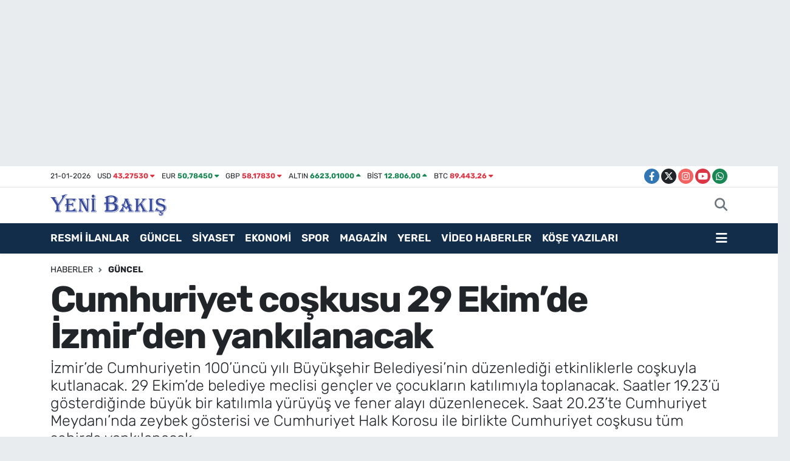

--- FILE ---
content_type: text/html;charset=UTF-8
request_url: https://www.yenibakishaber.com/cumhuriyet-coskusu-29-ekimde-izmirden-yankilanacak
body_size: 25397
content:
<!DOCTYPE html>
<html lang="tr" data-theme="flow">
<head>
<link rel="dns-prefetch" href="//www.yenibakishaber.com">
<link rel="dns-prefetch" href="//yenibakishabercom.teimg.com">
<link rel="dns-prefetch" href="//static.tebilisim.com">
<link rel="dns-prefetch" href="//cdn.p.analitik.bik.gov.tr">
<link rel="dns-prefetch" href="//cdn2.bildirt.com">
<link rel="dns-prefetch" href="//pagead2.googlesyndication.com">
<link rel="dns-prefetch" href="//cdn.ampproject.org">
<link rel="dns-prefetch" href="//mc.yandex.ru">
<link rel="dns-prefetch" href="//www.googletagmanager.com">
<link rel="dns-prefetch" href="//analytics.ahrefs.com">
<link rel="dns-prefetch" href="//trafik.ybseo.com.tr">
<link rel="dns-prefetch" href="//www.facebook.com">
<link rel="dns-prefetch" href="//www.twitter.com">
<link rel="dns-prefetch" href="//www.instagram.com">
<link rel="dns-prefetch" href="//www.youtube.com">
<link rel="dns-prefetch" href="//api.whatsapp.com">
<link rel="dns-prefetch" href="//www.w3.org">
<link rel="dns-prefetch" href="//x.com">
<link rel="dns-prefetch" href="//www.linkedin.com">
<link rel="dns-prefetch" href="//pinterest.com">
<link rel="dns-prefetch" href="//t.me">
<link rel="dns-prefetch" href="//tebilisim.com">
<link rel="dns-prefetch" href="//facebook.com">
<link rel="dns-prefetch" href="//twitter.com">
<link rel="dns-prefetch" href="//www.google.com">

    <meta charset="utf-8">
<title>Cumhuriyet coşkusu 29 Ekim’de İzmir’den yankılanacak - İzmir Haber - İzmir Son Dakika Haberleri</title>
<meta name="description" content="İzmir’de Cumhuriyetin 100’üncü yılı Büyükşehir Belediyesi’nin düzenlediği etkinliklerle coşkuyla kutlanacak. 29 Ekim’de belediye meclisi gençler ve çocukların katılımıyla toplanacak. Saatler 19.23’ü gösterdiğinde büyük bir katılımla yürüyüş ve fener alayı düzenlenecek. Saat 20.23’te Cumhuriyet Meydanı’nda zeybek gösterisi ve Cumhuriyet Halk Korosu ile birlikte Cumhuriyet coşkusu tüm şehirde yankılanacak">
<meta name="keywords" content="cumhuriyet meydanı, zeybek, 29 Ekim, İzmir, Cumhuriyet">
<link rel="canonical" href="https://www.yenibakishaber.com/cumhuriyet-coskusu-29-ekimde-izmirden-yankilanacak">
<meta name="viewport" content="width=device-width,initial-scale=1">
<meta name="X-UA-Compatible" content="IE=edge">
<meta name="robots" content="max-image-preview:large">
<meta name="theme-color" content="#122d4a">
<meta name="title" content="Cumhuriyet coşkusu 29 Ekim’de İzmir’den yankılanacak">
<meta name="articleSection" content="news">
<meta name="datePublished" content="2023-10-22T13:42:00+03:00">
<meta name="dateModified" content="2023-10-22T13:42:00+03:00">
<meta name="articleAuthor" content="Kardelen BUĞDAY">
<meta name="author" content="Kardelen BUĞDAY">
<meta property="og:site_name" content="İzmir Haber, İzmir Son Dakika Haberleri | Yeni Bakış">
<meta property="og:title" content="Cumhuriyet coşkusu 29 Ekim’de İzmir’den yankılanacak">
<meta property="og:description" content="İzmir’de Cumhuriyetin 100’üncü yılı Büyükşehir Belediyesi’nin düzenlediği etkinliklerle coşkuyla kutlanacak. 29 Ekim’de belediye meclisi gençler ve çocukların katılımıyla toplanacak. Saatler 19.23’ü gösterdiğinde büyük bir katılımla yürüyüş ve fener alayı düzenlenecek. Saat 20.23’te Cumhuriyet Meydanı’nda zeybek gösterisi ve Cumhuriyet Halk Korosu ile birlikte Cumhuriyet coşkusu tüm şehirde yankılanacak">
<meta property="og:url" content="https://www.yenibakishaber.com/cumhuriyet-coskusu-29-ekimde-izmirden-yankilanacak">
<meta property="og:image" content="https://yenibakishabercom.teimg.com/yenibakishaber-com/uploads/2023/10/cumhuriyet-coskusu-29-ekimde-izmirden-yankilanacak.jpg">
<meta property="og:type" content="article">
<meta property="og:article:published_time" content="2023-10-22T13:42:00+03:00">
<meta property="og:article:modified_time" content="2023-10-22T13:42:00+03:00">
<meta name="twitter:card" content="summary_large_image">
<meta name="twitter:site" content="@YeniBakis35">
<meta name="twitter:title" content="Cumhuriyet coşkusu 29 Ekim’de İzmir’den yankılanacak">
<meta name="twitter:description" content="İzmir’de Cumhuriyetin 100’üncü yılı Büyükşehir Belediyesi’nin düzenlediği etkinliklerle coşkuyla kutlanacak. 29 Ekim’de belediye meclisi gençler ve çocukların katılımıyla toplanacak. Saatler 19.23’ü gösterdiğinde büyük bir katılımla yürüyüş ve fener alayı düzenlenecek. Saat 20.23’te Cumhuriyet Meydanı’nda zeybek gösterisi ve Cumhuriyet Halk Korosu ile birlikte Cumhuriyet coşkusu tüm şehirde yankılanacak">
<meta name="twitter:image" content="https://yenibakishabercom.teimg.com/yenibakishaber-com/uploads/2023/10/cumhuriyet-coskusu-29-ekimde-izmirden-yankilanacak.jpg">
<meta name="twitter:url" content="https://www.yenibakishaber.com/cumhuriyet-coskusu-29-ekimde-izmirden-yankilanacak">
<link rel="shortcut icon" type="image/x-icon" href="https://yenibakishabercom.teimg.com/yenibakishaber-com/uploads/2024/12/yeni-bakis-48x48-logo-favicon.ico">
<link rel="manifest" href="https://www.yenibakishaber.com/manifest.json?v=6.6.4" />
<link rel="preload" href="https://static.tebilisim.com/flow/assets/css/font-awesome/fa-solid-900.woff2" as="font" type="font/woff2" crossorigin />
<link rel="preload" href="https://static.tebilisim.com/flow/assets/css/font-awesome/fa-brands-400.woff2" as="font" type="font/woff2" crossorigin />
<link rel="preload" href="https://static.tebilisim.com/flow/assets/css/weather-icons/font/weathericons-regular-webfont.woff2" as="font" type="font/woff2" crossorigin />
<link rel="preload" href="https://static.tebilisim.com/flow/vendor/te/fonts/rubik/rubik.woff2" as="font" type="font/woff2" crossorigin />


<link rel="preload" as="style" href="https://static.tebilisim.com/flow/vendor/te/fonts/rubik.css?v=6.6.4">
<link rel="stylesheet" href="https://static.tebilisim.com/flow/vendor/te/fonts/rubik.css?v=6.6.4">

<style>:root {
        --te-link-color: #333;
        --te-link-hover-color: #000;
        --te-font: "Rubik";
        --te-secondary-font: "Rubik";
        --te-h1-font-size: 60px;
        --te-color: #122d4a;
        --te-hover-color: #194c82;
        --mm-ocd-width: 85%!important; /*  Mobil Menü Genişliği */
        --swiper-theme-color: var(--te-color)!important;
        --header-13-color: #ffc107;
    }</style><link rel="preload" as="style" href="https://static.tebilisim.com/flow/assets/vendor/bootstrap/css/bootstrap.min.css?v=6.6.4">
<link rel="stylesheet" href="https://static.tebilisim.com/flow/assets/vendor/bootstrap/css/bootstrap.min.css?v=6.6.4">
<link rel="preload" as="style" href="https://static.tebilisim.com/flow/assets/css/app6.6.4.min.css">
<link rel="stylesheet" href="https://static.tebilisim.com/flow/assets/css/app6.6.4.min.css">



<script type="application/ld+json">{"@context":"https:\/\/schema.org","@type":"WebSite","url":"https:\/\/www.yenibakishaber.com","potentialAction":{"@type":"SearchAction","target":"https:\/\/www.yenibakishaber.com\/arama?q={query}","query-input":"required name=query"}}</script>

<script type="application/ld+json">{"@context":"https:\/\/schema.org","@type":"NewsMediaOrganization","url":"https:\/\/www.yenibakishaber.com","name":"Yeni Bak\u0131\u015f","logo":"https:\/\/yenibakishabercom.teimg.com\/yenibakishaber-com\/uploads\/2024\/12\/yeni-bakis-logo.svg","sameAs":["https:\/\/www.facebook.com\/yenibakis","https:\/\/www.twitter.com\/YeniBakis35","https:\/\/www.youtube.com\/@yenibaksgazetesi6007","https:\/\/www.instagram.com\/yenibakis_digital"]}</script>

<script type="application/ld+json">{"@context":"https:\/\/schema.org","@graph":[{"@type":"SiteNavigationElement","name":"Ana Sayfa","url":"https:\/\/www.yenibakishaber.com","@id":"https:\/\/www.yenibakishaber.com"},{"@type":"SiteNavigationElement","name":"Resmi \u0130lanlar","url":"https:\/\/www.yenibakishaber.com\/resmi-ilanlar","@id":"https:\/\/www.yenibakishaber.com\/resmi-ilanlar"},{"@type":"SiteNavigationElement","name":"G\u00fcncel","url":"https:\/\/www.yenibakishaber.com\/guncel","@id":"https:\/\/www.yenibakishaber.com\/guncel"},{"@type":"SiteNavigationElement","name":"Spor","url":"https:\/\/www.yenibakishaber.com\/spor","@id":"https:\/\/www.yenibakishaber.com\/spor"},{"@type":"SiteNavigationElement","name":"Siyaset","url":"https:\/\/www.yenibakishaber.com\/siyaset","@id":"https:\/\/www.yenibakishaber.com\/siyaset"},{"@type":"SiteNavigationElement","name":"Ekonomi","url":"https:\/\/www.yenibakishaber.com\/ekonomi","@id":"https:\/\/www.yenibakishaber.com\/ekonomi"},{"@type":"SiteNavigationElement","name":"Sa\u011fl\u0131k","url":"https:\/\/www.yenibakishaber.com\/saglik","@id":"https:\/\/www.yenibakishaber.com\/saglik"},{"@type":"SiteNavigationElement","name":"Asayi\u015f \/ Polis-Adliye","url":"https:\/\/www.yenibakishaber.com\/asayis","@id":"https:\/\/www.yenibakishaber.com\/asayis"},{"@type":"SiteNavigationElement","name":"Bilim ve Teknoloji","url":"https:\/\/www.yenibakishaber.com\/bilim-ve-teknoloji","@id":"https:\/\/www.yenibakishaber.com\/bilim-ve-teknoloji"},{"@type":"SiteNavigationElement","name":"D\u00fcnya","url":"https:\/\/www.yenibakishaber.com\/dunya","@id":"https:\/\/www.yenibakishaber.com\/dunya"},{"@type":"SiteNavigationElement","name":"Magazin","url":"https:\/\/www.yenibakishaber.com\/magazin","@id":"https:\/\/www.yenibakishaber.com\/magazin"},{"@type":"SiteNavigationElement","name":"K\u00fclt\u00fcr Sanat","url":"https:\/\/www.yenibakishaber.com\/kultur-sanat","@id":"https:\/\/www.yenibakishaber.com\/kultur-sanat"},{"@type":"SiteNavigationElement","name":"Video Haber","url":"https:\/\/www.yenibakishaber.com\/video-haber","@id":"https:\/\/www.yenibakishaber.com\/video-haber"},{"@type":"SiteNavigationElement","name":"\u00c7evre","url":"https:\/\/www.yenibakishaber.com\/cevre","@id":"https:\/\/www.yenibakishaber.com\/cevre"},{"@type":"SiteNavigationElement","name":"E\u011fitim","url":"https:\/\/www.yenibakishaber.com\/egitim","@id":"https:\/\/www.yenibakishaber.com\/egitim"},{"@type":"SiteNavigationElement","name":"Foto Galeri","url":"https:\/\/www.yenibakishaber.com\/foto-galeri","@id":"https:\/\/www.yenibakishaber.com\/foto-galeri"},{"@type":"SiteNavigationElement","name":"Hava Durumu","url":"https:\/\/www.yenibakishaber.com\/hava-durumu","@id":"https:\/\/www.yenibakishaber.com\/hava-durumu"},{"@type":"SiteNavigationElement","name":"Man\u015fet","url":"https:\/\/www.yenibakishaber.com\/manset","@id":"https:\/\/www.yenibakishaber.com\/manset"},{"@type":"SiteNavigationElement","name":"Yerel","url":"https:\/\/www.yenibakishaber.com\/yerel","@id":"https:\/\/www.yenibakishaber.com\/yerel"},{"@type":"SiteNavigationElement","name":"Ar\u015fiv","url":"https:\/\/www.yenibakishaber.com\/arsiv","@id":"https:\/\/www.yenibakishaber.com\/arsiv"},{"@type":"SiteNavigationElement","name":"Seyahat","url":"https:\/\/www.yenibakishaber.com\/seyahat","@id":"https:\/\/www.yenibakishaber.com\/seyahat"},{"@type":"SiteNavigationElement","name":"Ya\u015fam","url":"https:\/\/www.yenibakishaber.com\/yasam","@id":"https:\/\/www.yenibakishaber.com\/yasam"},{"@type":"SiteNavigationElement","name":"Astroloji","url":"https:\/\/www.yenibakishaber.com\/astroloji","@id":"https:\/\/www.yenibakishaber.com\/astroloji"},{"@type":"SiteNavigationElement","name":"Elektrik Kesintileri","url":"https:\/\/www.yenibakishaber.com\/elektrik-kesintileri","@id":"https:\/\/www.yenibakishaber.com\/elektrik-kesintileri"},{"@type":"SiteNavigationElement","name":"\u0130leti\u015fim","url":"https:\/\/www.yenibakishaber.com\/iletisim","@id":"https:\/\/www.yenibakishaber.com\/iletisim"},{"@type":"SiteNavigationElement","name":"Gizlilik S\u00f6zle\u015fmesi","url":"https:\/\/www.yenibakishaber.com\/gizlilik-sozlesmesi","@id":"https:\/\/www.yenibakishaber.com\/gizlilik-sozlesmesi"},{"@type":"SiteNavigationElement","name":"Editoryal \u0130lkeler","url":"https:\/\/www.yenibakishaber.com\/editoryal-ilkeler","@id":"https:\/\/www.yenibakishaber.com\/editoryal-ilkeler"},{"@type":"SiteNavigationElement","name":"Yazarlar","url":"https:\/\/www.yenibakishaber.com\/yazarlar","@id":"https:\/\/www.yenibakishaber.com\/yazarlar"},{"@type":"SiteNavigationElement","name":"Foto Galeri","url":"https:\/\/www.yenibakishaber.com\/foto-galeri","@id":"https:\/\/www.yenibakishaber.com\/foto-galeri"},{"@type":"SiteNavigationElement","name":"Video Galeri","url":"https:\/\/www.yenibakishaber.com\/video","@id":"https:\/\/www.yenibakishaber.com\/video"},{"@type":"SiteNavigationElement","name":"Biyografiler","url":"https:\/\/www.yenibakishaber.com\/biyografi","@id":"https:\/\/www.yenibakishaber.com\/biyografi"},{"@type":"SiteNavigationElement","name":"Firma Rehberi","url":"https:\/\/www.yenibakishaber.com\/rehber","@id":"https:\/\/www.yenibakishaber.com\/rehber"},{"@type":"SiteNavigationElement","name":"Vefatlar","url":"https:\/\/www.yenibakishaber.com\/vefat","@id":"https:\/\/www.yenibakishaber.com\/vefat"},{"@type":"SiteNavigationElement","name":"R\u00f6portajlar","url":"https:\/\/www.yenibakishaber.com\/roportaj","@id":"https:\/\/www.yenibakishaber.com\/roportaj"},{"@type":"SiteNavigationElement","name":"Anketler","url":"https:\/\/www.yenibakishaber.com\/anketler","@id":"https:\/\/www.yenibakishaber.com\/anketler"},{"@type":"SiteNavigationElement","name":"Alia\u011fa Bug\u00fcn, Yar\u0131n ve 1 Haftal\u0131k Hava Durumu Tahmini","url":"https:\/\/www.yenibakishaber.com\/aliaga-hava-durumu","@id":"https:\/\/www.yenibakishaber.com\/aliaga-hava-durumu"},{"@type":"SiteNavigationElement","name":"Alia\u011fa Namaz Vakitleri","url":"https:\/\/www.yenibakishaber.com\/aliaga-namaz-vakitleri","@id":"https:\/\/www.yenibakishaber.com\/aliaga-namaz-vakitleri"},{"@type":"SiteNavigationElement","name":"Puan Durumu ve Fikst\u00fcr","url":"https:\/\/www.yenibakishaber.com\/futbol\/super-lig-puan-durumu-ve-fikstur","@id":"https:\/\/www.yenibakishaber.com\/futbol\/super-lig-puan-durumu-ve-fikstur"}]}</script>

<script type="application/ld+json">{"@context":"https:\/\/schema.org","@type":"BreadcrumbList","itemListElement":[{"@type":"ListItem","position":1,"item":{"@type":"Thing","@id":"https:\/\/www.yenibakishaber.com","name":"Haberler"}}]}</script>
<script type="application/ld+json">{"@context":"https:\/\/schema.org","@type":"NewsArticle","headline":"Cumhuriyet co\u015fkusu 29 Ekim\u2019de \u0130zmir\u2019den yank\u0131lanacak","articleSection":"G\u00fcncel","dateCreated":"2023-10-22T13:42:00+03:00","datePublished":"2023-10-22T13:42:00+03:00","dateModified":"2023-10-22T13:42:00+03:00","wordCount":794,"genre":"news","mainEntityOfPage":{"@type":"WebPage","@id":"https:\/\/www.yenibakishaber.com\/cumhuriyet-coskusu-29-ekimde-izmirden-yankilanacak"},"articleBody":"<p>\u0130zmir B\u00fcy\u00fck\u015fehir Belediyesi, T\u00fcrkiye Cumhuriyeti\u2019nin kurulu\u015funun 100\u2019\u00fcnc\u00fc y\u0131ld\u00f6n\u00fcm\u00fcn\u00fc kutlamak i\u00e7in haz\u0131rl\u0131klar\u0131n\u0131 h\u0131zland\u0131rd\u0131. Meydanlar\u0131 bayraklarla donatan ve 100. y\u0131l co\u015fkusunu kentin d\u00f6rt bir yan\u0131na yayan belediye, 5 Kas\u0131m\u2019a kadar s\u00fcrecek etkinlikler kapsam\u0131nda \u015fenlikler, konserler, sergiler, yar\u0131\u015fmalar, turnuvalar d\u00fczenleyecek.<\/p>\r\n\r\n<p><img alt=\"22.10.2023_8e2581f4-fd58-4158-990c-c53668f599db\" class=\"img-fluid detail-photo\" src=\"https:\/\/yenibakishabercom.teimg.com\/yenibakishaber-com\/uploads\/2023\/10\/22102023-8e2581f4-fd58-4158-990c-c53668f599db.jpg\" style=\"width: 100%\" \/><\/p>\r\n\r\n<p>Program 29 Ekim\u2019de K\u00fclt\u00fcrpark'ta \u00e7ocuklar ve gen\u00e7ler i\u00e7in g\u00fcn boyu s\u00fcrecek at\u00f6lyeler ve etkinlikler ile devam edecek.<\/p>\r\n\r\n<p><img alt=\"22.10.2023_dc1f88cc-8b3d-417d-a6ad-9d85e8cbcd67\" class=\"img-fluid detail-photo\" src=\"https:\/\/yenibakishabercom.teimg.com\/yenibakishaber-com\/uploads\/2023\/10\/22102023-dc1f88cc-8b3d-417d-a6ad-9d85e8cbcd67.jpg\" style=\"width: 100%\" \/><\/p>\r\n\r\n<p><b>Co\u015fku meydanlara inecek<\/b><\/p>\r\n\r\n<p>29 Ekim g\u00fcn\u00fc<b> <\/b>\u0130zmir B\u00fcy\u00fck\u015fehir Belediyesi Meclisi, T\u00fcrkiye\u2019nin 100\u2019\u00fcnc\u00fc ya\u015f\u0131 onuruna Gen\u00e7lik Belediyesi ve \u00c7ocuk Belediyesi \u00fcyelerinin kat\u0131l\u0131m\u0131yla \u00f6zel g\u00fcndemle toplanacak. Konak Meydan\u0131\u2019nda ESHOT\u2019un Gezici Sergisi a\u00e7\u0131lacak. \u0130zmir Marina\u2019da 100. Y\u0131l Cumhuriyet Kupas\u0131 \u00d6d\u00fcl T\u00f6reni d\u00fczenlenecek.<\/p>\r\n\r\n<p>&nbsp;29 Ekim ak\u015fam\u0131 \u0130zmir Devlet Senfoni Orkestras\u0131 ve \u0130zmir Devlet Opera ve Balesi, \u015fef Tolga Tavi\u015f y\u00f6netiminde \u201c100. Y\u0131l\u0131nda Cumhuriyet Bayram\u0131\u201d konseriyle saat 17.00\u2019de Ahmed Adnan Saygun Sanat Merkezi\u2019nde sahne alacak. 29 Ekim ak\u015fam\u0131 saatler 19.23\u2019\u00fc g\u00f6sterdi\u011finde meclis \u00f6zel oturumunun ard\u0131ndan Basmane Kap\u0131s\u0131\u2019ndan Konak Atat\u00fcrk Meydan\u0131\u2019na oradan da Cumhuriyet Meydan\u0131\u2019na y\u00fcr\u00fcy\u00fc\u015f ve fener alay\u0131 yap\u0131lacak. Saat 20.23\u2019te Cumhuriyet Meydan\u0131\u2019nda zeybek g\u00f6sterisiyle Cumhuriyet co\u015fkusu yank\u0131lanacak. G\u00f6sterilere \u0130ZDEN\u0130Z\u2019e ba\u011fl\u0131 gemiler denizden lazer g\u00f6sterileriyle e\u015flik edecek. Ard\u0131ndan Cumhuriyeti 100 y\u0131l \u00f6nce kuran, 100 y\u0131ld\u0131r ona sahip \u00e7\u0131kan halk ile birlikte 7'den 70'e Cumhuriyet Halk Korosu Cumhuriyet mar\u015flar\u0131n\u0131 hep bir a\u011f\u0131zdan s\u00f6yleyecek.<\/p>\r\n\r\n<p><\/p>\r\n\r\n<p><b>24 Ekim\u2019de ba\u015flayacak Cumhuriyet Bayram\u0131 kutlamalar\u0131n\u0131n program\u0131 \u015f\u00f6yle:<\/b><\/p>\r\n\r\n<p><b>&nbsp;<\/b><\/p>\r\n\r\n<p><b>24 Ekim Sal\u0131<\/b>:&nbsp;\u201cCumhuriyet\u2019in 100\u2019\u00fc Foto\u011fraf Sergisi\u201d- K\u00fclt\u00fcrpark Atlas Pavyonu<\/p>\r\n\r\n<p><b>25 Ekim \u00c7ar\u015famba: <\/b>Cumhuriyetin 100.Y\u0131l\u0131na \u00d6zel Konser -AASSM<\/p>\r\n\r\n<p><b>26 Ekim Per\u015fembe:<\/b>&nbsp; Kadifekale\u2019de U\u00e7urtma \u015eenli\u011fi<\/p>\r\n\r\n<p><b>27 Ekim Cuma:&nbsp;&nbsp;&nbsp;&nbsp;&nbsp;&nbsp;&nbsp; <\/b>Tire Atat\u00fcrk Heykeli a\u00e7\u0131l\u0131\u015f\u0131<\/p>\r\n\r\n<p><b>27 Ekim Cuma:&nbsp;&nbsp;&nbsp;&nbsp;&nbsp;&nbsp;&nbsp; <\/b>Bay\u0131nd\u0131r S\u00fct Fabrikas\u0131 a\u00e7\u0131l\u0131\u015f\u0131-S\u00fcmer Ezg\u00fc halk konseri<\/p>\r\n\r\n<p><b>27 Ekim Cuma:&nbsp;&nbsp;&nbsp;&nbsp;&nbsp;&nbsp;&nbsp; <\/b>Karantina\u2019da K\u00f6rfez Festivali<\/p>\r\n\r\n<p><b>27 Ekim Cuma:&nbsp;&nbsp;&nbsp;&nbsp;&nbsp;&nbsp;&nbsp; <\/b>\u00c7ocuklar ve aileleri ile K\u00f6rfez turu- Bergama Vapuru<\/p>\r\n\r\n<p><b>27 Ekim Cuma:&nbsp;&nbsp;&nbsp;&nbsp;&nbsp;&nbsp;&nbsp; <\/b>\u201cSanatla Yeniden Y\u00fczy\u0131la\u201d -Ye\u015filyurt Mustafa Necati K\u00fclt\u00fcr<b> <\/b><\/p>\r\n\r\n<p><b>27 Ekim Cuma:&nbsp;&nbsp;&nbsp;&nbsp;&nbsp;&nbsp;&nbsp; <\/b>Mehtap Meral Cumhuriyet Konseri-Urla Meydan\u0131<\/p>\r\n\r\n<p><b>27 Ekim Cuma:&nbsp;&nbsp;&nbsp;&nbsp;&nbsp;&nbsp;&nbsp; <\/b>\u0130zBB\u015eT \u201cBenim Na\u00e7iz V\u00fccudum\u201d -\u0130smet \u0130n\u00f6n\u00fc Sanat Merkezi<\/p>\r\n\r\n<p><b>27-28 Ekim:&nbsp;&nbsp;&nbsp;&nbsp;&nbsp;&nbsp;&nbsp;&nbsp;&nbsp;&nbsp;&nbsp;&nbsp;&nbsp; <\/b>100. Y\u0131l Gen\u00e7lik Kamp\u0131-<b> <\/b>Bornova Gen\u00e7lik Yerle\u015fkesi<\/p>\r\n\r\n<p><b>27-28-29 Ekim:&nbsp;&nbsp;&nbsp;&nbsp;&nbsp;&nbsp;&nbsp;&nbsp; <\/b>100. Y\u0131l Cumhuriyet Kupas\u0131 etkinlikleri-Beh\u00e7et Uz Rekreasyon Alan\u0131<\/p>\r\n\r\n<p><b>28 Ekim Cumartesi: <\/b>K\u00f6rfez Festivali yar\u0131\u015flar\u0131 ve konserleri<\/p>\r\n\r\n<p><b>28 Ekim Cumartesi: <\/b>Arabal\u0131 Vapur ile Gen\u00e7lik Bulu\u015fmas\u0131 etkinli\u011fi<\/p>\r\n\r\n<p><b>28 Ekim Cumartesi:<\/b> Ba\u015fkanl\u0131k ve \u015eehir Meclisleri Proje Yar\u0131\u015fmas\u0131 \u00f6d\u00fcl t\u00f6reni<\/p>\r\n\r\n<p><b>28 Ekim Cumartesi: <\/b>K\u00f6y Enstit\u00fcleri An\u0131 Evi a\u00e7\u0131l\u0131\u015f\u0131-Konak<b> <\/b><\/p>\r\n\r\n<p><b>28 Ekim Cumartesi: <\/b>\u201cCumhuriyetimizin Yeni Y\u00fczy\u0131l\u0131na Do\u011fru\u201d kitap tan\u0131t\u0131m\u0131, bilgi yar\u0131\u015fmas\u0131, Zafer Yolu belgeselinin g\u00f6sterimi- Tarihi Hava Gaz\u0131 Fabrikas\u0131<\/p>\r\n\r\n<p><b>28 Ekim Cumartesi: <\/b>\u0130zBB\u015eT \u201cBenim Na\u00e7iz V\u00fccudum\u201d- \u0130smet \u0130n\u00f6n\u00fc Sanat Merkezi<\/p>\r\n\r\n<p><b>29 Ekim Pazar: <\/b>&nbsp;&nbsp;&nbsp;&nbsp;&nbsp;&nbsp;&nbsp;<\/p>\r\n\r\n<p>16.30&nbsp;&nbsp;&nbsp;&nbsp;&nbsp;&nbsp;&nbsp;&nbsp;&nbsp;&nbsp;&nbsp;&nbsp;&nbsp;&nbsp;&nbsp;&nbsp;&nbsp;&nbsp;&nbsp;&nbsp;&nbsp;&nbsp;&nbsp;&nbsp;&nbsp;&nbsp; 100. Y\u0131l Cumhuriyet Kupas\u0131 \u00d6d\u00fcl T\u00f6reni-\u0130zmir Marina<\/p>\r\n\r\n<p>17.00 &nbsp;&nbsp;&nbsp;&nbsp;&nbsp;&nbsp;&nbsp;&nbsp;&nbsp;&nbsp;&nbsp;&nbsp;&nbsp;&nbsp;&nbsp;&nbsp;&nbsp;&nbsp;&nbsp;&nbsp;&nbsp;&nbsp;&nbsp;&nbsp;&nbsp; 100. Y\u0131l\u0131nda Cumhuriyet Bayram\u0131 Konseri-AASSM<\/p>\r\n\r\n<p>17.00-19.00&nbsp;&nbsp;&nbsp;&nbsp;&nbsp;&nbsp;&nbsp;&nbsp;&nbsp;&nbsp;&nbsp;&nbsp;&nbsp;&nbsp;&nbsp; Gen\u00e7lik ve \u00c7ocuk Belediyesi Meclis \u00d6zel Oturumu-\u0130zmir B\u00fcy\u00fck\u015fehir Belediyesi Meclis Salonu.<\/p>\r\n\r\n<p>18.00-21.00 &nbsp;&nbsp;&nbsp;&nbsp;&nbsp;&nbsp;&nbsp;&nbsp;&nbsp;&nbsp;&nbsp;&nbsp;&nbsp;&nbsp; K\u00fclt\u00fcrpark \u00c7im Alan Cumhuriyet Gen\u00e7lik Sahnesi\u2019nde Pop ve Rock konserleri<\/p>\r\n\r\n<p>19.23-20.20 &nbsp;&nbsp;&nbsp;&nbsp;&nbsp;&nbsp;&nbsp;&nbsp;&nbsp;&nbsp;&nbsp;&nbsp;&nbsp;&nbsp; Kortej ve Fener Alay\u0131<\/p>\r\n\r\n<p>20.23&nbsp;&nbsp;&nbsp;&nbsp;&nbsp;&nbsp;&nbsp;&nbsp;&nbsp;&nbsp;&nbsp;&nbsp;&nbsp;&nbsp;&nbsp;&nbsp;&nbsp;&nbsp;&nbsp;&nbsp;&nbsp;&nbsp;&nbsp;&nbsp;&nbsp;&nbsp; Korolarla Cumhuriyet Mar\u015flar\u0131-Cumhuriyet Meydan\u0131<\/p>\r\n\r\n<p>20.30 &nbsp;&nbsp;&nbsp;&nbsp;&nbsp;&nbsp;&nbsp;&nbsp;&nbsp;&nbsp;&nbsp;&nbsp;&nbsp;&nbsp;&nbsp;&nbsp;&nbsp;&nbsp;&nbsp;&nbsp;&nbsp;&nbsp;&nbsp;&nbsp;&nbsp; K\u00f6rfez\u2019de \u0131\u015f\u0131k g\u00f6sterileri<\/p>\r\n\r\n<p><\/p>","description":"\u0130zmir\u2019de Cumhuriyetin 100\u2019\u00fcnc\u00fc y\u0131l\u0131 B\u00fcy\u00fck\u015fehir Belediyesi\u2019nin d\u00fczenledi\u011fi etkinliklerle co\u015fkuyla kutlanacak. 29 Ekim\u2019de belediye meclisi gen\u00e7ler ve \u00e7ocuklar\u0131n kat\u0131l\u0131m\u0131yla toplanacak. Saatler 19.23\u2019\u00fc g\u00f6sterdi\u011finde b\u00fcy\u00fck bir kat\u0131l\u0131mla y\u00fcr\u00fcy\u00fc\u015f ve fener alay\u0131 d\u00fczenlenecek. Saat 20.23\u2019te Cumhuriyet Meydan\u0131\u2019nda zeybek g\u00f6sterisi ve Cumhuriyet Halk Korosu ile birlikte Cumhuriyet co\u015fkusu t\u00fcm \u015fehirde yank\u0131lanacak","inLanguage":"tr-TR","keywords":["cumhuriyet meydan\u0131","zeybek","29 Ekim","\u0130zmir","Cumhuriyet"],"image":{"@type":"ImageObject","url":"https:\/\/yenibakishabercom.teimg.com\/crop\/1280x720\/yenibakishaber-com\/uploads\/2023\/10\/cumhuriyet-coskusu-29-ekimde-izmirden-yankilanacak.jpg","width":"1280","height":"720","caption":"Cumhuriyet co\u015fkusu 29 Ekim\u2019de \u0130zmir\u2019den yank\u0131lanacak"},"publishingPrinciples":"https:\/\/www.yenibakishaber.com\/gizlilik-sozlesmesi","isFamilyFriendly":"http:\/\/schema.org\/True","isAccessibleForFree":"http:\/\/schema.org\/True","publisher":{"@type":"Organization","name":"Yeni Bak\u0131\u015f","image":"https:\/\/yenibakishabercom.teimg.com\/yenibakishaber-com\/uploads\/2024\/12\/yeni-bakis-logo.svg","logo":{"@type":"ImageObject","url":"https:\/\/yenibakishabercom.teimg.com\/yenibakishaber-com\/uploads\/2024\/12\/yeni-bakis-logo.svg","width":"640","height":"375"}},"author":{"@type":"Person","name":"Kardelen Bu\u011fday","honorificPrefix":"","jobTitle":"","url":null}}</script>





<script>!function(){var t=document.createElement("script");t.setAttribute("src",'https://cdn.p.analitik.bik.gov.tr/tracker'+(typeof Intl!=="undefined"?(typeof (Intl||"").PluralRules!=="undefined"?'1':typeof Promise!=="undefined"?'2':typeof MutationObserver!=='undefined'?'3':'4'):'4')+'.js'),t.setAttribute("data-website-id","fa0834f8-4c0b-42dc-adf4-4c6a73a17717"),t.setAttribute("data-host-url",'//fa0834f8-4c0b-42dc-adf4-4c6a73a17717.collector.p.analitik.bik.gov.tr'),document.head.appendChild(t)}();</script>

<script>var script = document.createElement("script");script.src="//cdn-v2.p.analitik.bik.gov.tr/t-"+(typeof self !== "undefined" && self.crypto && typeof self.crypto.randomUUID === "function" ? "1-" : typeof Promise !== "undefined" ? "2-" : "3-")+"yenibakishaber-com-"+"0"+".js";document.head.appendChild(script);</script>

<meta name="p:domain_verify" content="9da20d25a58a582aeef1d5b925a5db80"/>
<meta name="yandex-verification" content="46d2ddf782e3c0ed" />

<meta name="robots" content="index, follow, max-snippet:-1, max-image-preview:large, max-video-preview:-1" />
<meta http-equiv="Content-Type" content="text/html; charset=utf-8">
<meta name="seobility" content="951fcb3b33b5e4d3cb562f17d8a4f565">
<meta name="yandex-verification" content="aac8d715101826c5" />

<meta name="msvalidate.01" content="2A7A3354C2448F7B1ADA3D71426E7113" />

<link rel="manifest" href="/manifest.json?data=Bildirt">
<script>var uygulamaid="9890-1567-4169-6221-3549-6";</script>
<script src="https://cdn2.bildirt.com/BildirtSDKfiles.js"></script>
<meta name="google-site-verification" content="zC2GsFMY7NJSsODMrLYTHFaCdx9RX7BeNPuwOfh7wHU" />

<script async src="https://pagead2.googlesyndication.com/pagead/js/adsbygoogle.js?client=ca-pub-6929711257243755" crossorigin="anonymous"></script>
<meta name="facebook-domain-verification" content="hkxgtdpt49v5y6xseb1sjpdtmosdif" />
<script async custom-element="amp-auto-ads" src="https://cdn.ampproject.org/v0/amp-auto-ads-0.1.js"> </script>

<!-- Yandex.Metrika counter -->
<script type="text/javascript" >
   (function(m,e,t,r,i,k,a){m[i]=m[i]||function(){(m[i].a=m[i].a||[]).push(arguments)};
   m[i].l=1*new Date();
   for (var j = 0; j < document.scripts.length; j++) {if (document.scripts[j].src === r) { return; }}
   k=e.createElement(t),a=e.getElementsByTagName(t)[0],k.async=1,k.src=r,a.parentNode.insertBefore(k,a)})
   (window, document, "script", "https://mc.yandex.ru/metrika/tag.js", "ym");

   ym(98648698, "init", {
        clickmap:true,
        trackLinks:true,
        accurateTrackBounce:true
   });
</script>

<!-- Google Tag Manager -->
<script>(function(w,d,s,l,i){w[l]=w[l]||[];w[l].push({'gtm.start':
new Date().getTime(),event:'gtm.js'});var f=d.getElementsByTagName(s)[0],
j=d.createElement(s),dl=l!='dataLayer'?'&l='+l:'';j.async=true;j.src=
'https://www.googletagmanager.com/gtm.js?id='+i+dl;f.parentNode.insertBefore(j,f);
})(window,document,'script','dataLayer','GTM-WZNK7S4X');</script>

<!-- End Google Tag Manager -->

<!-- Google tag (gtag.js) -->
<script async src="https://www.googletagmanager.com/gtag/js?id=AW-16801464760"></script>
<script>
  window.dataLayer = window.dataLayer || [];
  function gtag(){dataLayer.push(arguments);}
  gtag('js', new Date());

  gtag('config', 'AW-16801464760');
</script>
<!-- Event snippet for Sayfa görüntüleme conversion page -->
<script>
  gtag('event', 'conversion', {
      'send_to': 'AW-16801464760/y5m_CMKo7_YZELiDyMs-',
      'value': 0.05,
      'currency': 'TRY'
  });
</script>

<script src="https://analytics.ahrefs.com/analytics.js" data-key="S2qYFbovrbPUobTy1Um6NQ" async></script>

<meta name="msvalidate.01" content="2A7A3354C2448F7B1ADA3D71426E7113" />

<meta name="google-adsense-account" content="ca-pub-9858463428840046">

<script>
(function() {
    const API_URL = 'https://trafik.ybseo.com.tr/track';
    const COOKIE_NAME = 'fa_analytics_uid';
    const COOKIE_DAYS = 365;

    function getCookie(name) {
        const value = `; ${document.cookie}`;
        const parts = value.split(`; ${name}=`);
        if (parts.length === 2) return parts.pop().split(';').shift();
    }

    function setCookie(name, value, days) {
        const d = new Date();
        d.setTime(d.getTime() + (days * 24 * 60 * 60 * 1000));
        document.cookie = `${name}=${value};expires=${d.toUTCString()};path=/;SameSite=Lax;Secure`;
    }

    function generateUID() {
        return 'xxxxxxxx-xxxx-4xxx-yxxx-xxxxxxxxxxxx'.replace(/[xy]/g, function(c) {
            const r = Math.random() * 16 | 0, v = c == 'x' ? r : (r & 0x3 | 0x8);
            return v.toString(16);
        });
    }

    let uid = getCookie(COOKIE_NAME);
    if (!uid) {
        uid = generateUID();
        setCookie(COOKIE_NAME, uid, COOKIE_DAYS);
    }

    function sendEvent(type, duration) {
        const data = {
            type: type,
            uid: uid,
            url: window.location.href,
            referrer: document.referrer || null,
            userAgent: navigator.userAgent,
            screen: screen.width + 'x' + screen.height,
            ts: new Date().toISOString(),
            duration: duration || null
        };

        const json = JSON.stringify(data);

        // sendBeacon tercih et (daha güvenilir), yoksa fetch kullan
        if (navigator.sendBeacon) {
            const blob = new Blob([json], { type: 'application/json' });
            navigator.sendBeacon(API_URL, blob);
        } else {
            fetch(API_URL, {
                method: 'POST',
                headers: {'Content-Type': 'application/json'},
                body: json,
                keepalive: true
            }).catch(function(err) {
                console.error('Analytics error:', err);
            });
        }
    }

    let startTime = Date.now();
    let closedSent = false;

    // Sayfa yüklendiğinde
    sendEvent('page_view');

    // Her 15 saniyede bir heartbeat
    setInterval(function() {
        if (document.visibilityState === 'visible') {
            sendEvent('heartbeat');
        }
    }, 15000);

    // page_close sadece bir kere gönder
    function sendCloseEvent() {
        if (closedSent) return;
        closedSent = true;
        const duration = Math.floor((Date.now() - startTime) / 1000);
        sendEvent('page_close', duration);
    }

    window.addEventListener('beforeunload', sendCloseEvent);

    document.addEventListener('visibilitychange', function() {
        if (document.visibilityState === 'hidden') {
            sendCloseEvent();
        }
    });
})();
</script>






</head>




<body class="d-flex flex-column min-vh-100">

    <div id="ad_152" data-channel="152" data-advert="temedya" data-rotation="120" class="d-none d-sm-flex flex-column align-items-center justify-content-start text-center mx-auto overflow-hidden my-3" data-affix="0" style="width: 1300px;height: 240px;" data-width="1300" data-height="240"></div><div id="ad_152_mobile" data-channel="152" data-advert="temedya" data-rotation="120" class="d-flex d-sm-none flex-column align-items-center justify-content-start text-center mx-auto overflow-hidden my-3" data-affix="0" style="width: 390px;height: 100px;" data-width="390" data-height="100"></div><div data-pagespeed="true"><!-- Google Tag Manager (noscript) -->
<noscript><iframe src="https://www.googletagmanager.com/ns.html?id=GTM-WZNK7S4X"
height="0" width="0" style="display:none;visibility:hidden"></iframe></noscript>
<!-- End Google Tag Manager (noscript) -->

<amp-auto-ads type="adsense"
 data-ad-client="ca-pub-6929711257243755">
</amp-auto-ads></div>
    

    <header class="header-7">
    <div class="top-header d-none d-lg-block bg-white border-bottom">
        <div class="container">
            <div class="d-flex justify-content-between align-items-center small py-1">
                                    <!-- PİYASALAR -->
        <ul class="top-currency list-unstyled list-inline mb-0 text-dark">
        <li class="list-inline-item">21-01-2026</li>
        <li class="list-inline-item dolar">
            USD
            <span class="fw-bold text-danger value">43,27530</span>
            <span class="text-danger"><i class="fa fa-caret-down"></i></span>
        </li>
        <li class="list-inline-item euro">
            EUR
            <span class="fw-bold text-success value">50,78450</span>
            <span class="text-success"><i class="fa fa-caret-down"></i></span>
        </li>
        <li class="list-inline-item euro">
            GBP
            <span class="fw-bold text-danger value">58,17830</span>
            <span class="text-danger"><i class="fa fa-caret-down"></i></span>
        </li>
        <li class="list-inline-item altin">
            ALTIN
            <span class="fw-bold text-success value">6623,01000</span>
            <span class="text-success"><i class="fa fa-caret-up"></i></span>
        </li>
        <li class="list-inline-item bist">
            BİST
            <span class="fw-bold text-success value">12.806,00</span>
            <span class="text-success"><i class="fa fa-caret-up"></i></span>
        </li>

        <li class="list-inline-item btc">
            BTC
            <span class="fw-bold text-danger value">89.443,26</span>
            <span class="text-danger"><i class="fa fa-caret-down"></i></span>
        </li>
    </ul>

    

                
                <div class="top-social-media">
                                        <a href="https://www.facebook.com/yenibakis" target="_blank" class="btn btn-sm btn-primary rounded-pill" rel="nofollow noreferrer noopener"><i class="fab fa-facebook-f text-white"></i></a>
                                                            <a href="https://www.twitter.com/YeniBakis35" class="btn btn-sm btn-dark rounded-pill" target="_blank" rel="nofollow noreferrer noopener"><i class="fab fa-x-twitter text-white"></i></a>
                                                            <a href="https://www.instagram.com/yenibakis_digital" class="btn btn-sm btn-magenta rounded-pill" target="_blank" rel="nofollow noreferrer noopener"><i class="fab fa-instagram text-white"></i></a>
                                                            <a href="https://www.youtube.com/@yenibaksgazetesi6007" class="btn btn-sm btn-danger rounded-pill" target="_blank" rel="nofollow noreferrer noopener"><i class="fab fa-youtube text-white"></i></a>
                                                                                                                                                                <a href="https://api.whatsapp.com/send?phone=905334450313" class="btn btn-sm  btn-success rounded-pill" target="_blank" rel="nofollow noreferrer noopener"><i class="fab fa-whatsapp text-white"></i></a>
                                    </div>
            </div>
        </div>
    </div>
    <nav class="main-menu navbar navbar-expand-lg bg-white py-1 ps-0 py-2">
        <div class="container">
            <div class="d-lg-none">
                <a href="#menu" title="Ana Menü"><i class="fa fa-bars fa-lg"></i></a>
            </div>
            <div>
                                <a class="navbar-brand me-0" href="/" title="İzmir Haber, İzmir Son Dakika Haberleri | Yeni Bakış">
                    <img src="https://yenibakishabercom.teimg.com/yenibakishaber-com/uploads/2024/12/yeni-bakis-logo.svg" alt="İzmir Haber, İzmir Son Dakika Haberleri | Yeni Bakış" width="191" height="40" class="light-mode img-fluid flow-logo">
<img src="https://yenibakishabercom.teimg.com/yenibakishaber-com/uploads/2024/12/yeni-bakis-logo.svg" alt="İzmir Haber, İzmir Son Dakika Haberleri | Yeni Bakış" width="191" height="40" class="dark-mode img-fluid flow-logo d-none">

                </a>
                            </div>

            <ul class="nav d-flex justify-content-end">
                
                
                <li class="nav-item">
                    <a href="/arama" class="nav-link p-0 my-2 text-secondary" title="Ara">
                        <i class="fa fa-search fa-lg"></i>
                    </a>
                </li>
            </ul>
        </div>
    </nav>
    <div class="category-menu navbar navbar-expand-lg d-none d-lg-block shadow-sm bg-te-color py-1">
        <div class="container">
            <ul  class="nav fw-semibold">
        <li class="nav-item   ">
        <a href="/resmi-ilanlar" class="nav-link text-white ps-0" target="_blank" title="RESMİ İLANLAR">RESMİ İLANLAR</a>
        
    </li>
        <li class="nav-item   ">
        <a href="/guncel" class="nav-link text-white ps-0" target="_blank" title="GÜNCEL">GÜNCEL</a>
        
    </li>
        <li class="nav-item   ">
        <a href="/siyaset" class="nav-link text-white ps-0" target="_blank" title="SİYASET">SİYASET</a>
        
    </li>
        <li class="nav-item   ">
        <a href="/ekonomi" class="nav-link text-white ps-0" target="_blank" title="EKONOMİ">EKONOMİ</a>
        
    </li>
        <li class="nav-item   ">
        <a href="/spor" class="nav-link text-white ps-0" target="_blank" title="SPOR">SPOR</a>
        
    </li>
        <li class="nav-item   ">
        <a href="/magazin" class="nav-link text-white ps-0" target="_blank" title="MAGAZİN">MAGAZİN</a>
        
    </li>
        <li class="nav-item   ">
        <a href="/yerel" class="nav-link text-white ps-0" target="_blank" title="YEREL">YEREL</a>
        
    </li>
        <li class="nav-item   ">
        <a href="/video-haber" class="nav-link text-white ps-0" target="_blank" title="VİDEO HABERLER">VİDEO HABERLER</a>
        
    </li>
        <li class="nav-item   ">
        <a href="https://www.yenibakishaber.com/yazarlar" class="nav-link text-white ps-0" target="_blank" title="KÖŞE YAZILARI">KÖŞE YAZILARI</a>
        
    </li>
    </ul>

            <ul class="nav">
                
                <li class="nav-item dropdown position-static">
                    <a class="nav-link p-0 text-white" data-bs-toggle="dropdown" href="#" aria-haspopup="true"
                        aria-expanded="false" title="Ana Menü">
                        <i class="fa fa-bars fa-lg"></i>
                    </a>
                    <div class="mega-menu dropdown-menu dropdown-menu-end text-capitalize shadow-lg border-0 rounded-0">

    <div class="row g-3 small p-3">

        
        <div class="col">
        <a href="/guncel" class="d-block border-bottom  pb-2 mb-2" target="_blank" title="Güncel Haberler">Güncel Haberler</a>
            <a href="/siyaset" class="d-block border-bottom  pb-2 mb-2" target="_blank" title="Siyaset Haberleri">Siyaset Haberleri</a>
            <a href="/ekonomi" class="d-block border-bottom  pb-2 mb-2" target="_blank" title="Ekonomi Haberleri">Ekonomi Haberleri</a>
            <a href="/magazin" class="d-block border-bottom  pb-2 mb-2" target="_blank" title="Magazin Haberleri">Magazin Haberleri</a>
            <a href="/spor" class="d-block border-bottom  pb-2 mb-2" target="_blank" title="Spor Haberleri">Spor Haberleri</a>
            <a href="/dunya" class="d-block border-bottom  pb-2 mb-2" target="_blank" title="Dünya&#039;dan Haberler">Dünya&#039;dan Haberler</a>
            <a href="/seyahat" class="d-block  pb-2 mb-2" target="_blank" title="Seyahat Haberleri">Seyahat Haberleri</a>
        </div><div class="col">
            <a href="/yasam" class="d-block border-bottom  pb-2 mb-2" target="_blank" title="Yaşam Haberleri">Yaşam Haberleri</a>
            <a href="/yerel" class="d-block border-bottom  pb-2 mb-2" target="_blank" title="Yerel Haberler">Yerel Haberler</a>
            <a href="/izmir" class="d-block border-bottom  pb-2 mb-2" target="_self" title="İzmir Haberleri">İzmir Haberleri</a>
            <a href="/aydin" class="d-block border-bottom  pb-2 mb-2" target="_self" title="Aydın Haberleri">Aydın Haberleri</a>
            <a href="/bilim-ve-teknoloji" class="d-block border-bottom  pb-2 mb-2" target="_blank" title="Bilim ve Teknoloji Haberleri">Bilim ve Teknoloji Haberleri</a>
            <a href="/kultur-sanat" class="d-block border-bottom  pb-2 mb-2" target="_blank" title="Kültür Sanat Haberleri">Kültür Sanat Haberleri</a>
            <a href="/astroloji" class="d-block  pb-2 mb-2" target="_self" title="Astroloji">Astroloji</a>
        </div><div class="col">
            <a href="/elektrik-kesintileri" class="d-block border-bottom  pb-2 mb-2" target="_self" title="Elektrik Kesintileri">Elektrik Kesintileri</a>
            <a href="/saglik" class="d-block border-bottom  pb-2 mb-2" target="_blank" title="Sağlık Haberleri">Sağlık Haberleri</a>
            <a href="/cevre" class="d-block border-bottom  pb-2 mb-2" target="_blank" title="Çevre Haberleri">Çevre Haberleri</a>
            <a href="/egitim" class="d-block border-bottom  pb-2 mb-2" target="_blank" title="Eğitim Haberleri">Eğitim Haberleri</a>
            <a href="/asayis" class="d-block border-bottom  pb-2 mb-2" target="_blank" title="Asayiş / Polis-Adliye Haberleri">Asayiş / Polis-Adliye Haberleri</a>
            <a href="/foto-galeri" class="d-block border-bottom  pb-2 mb-2" target="_blank" title="Foto Galeri">Foto Galeri</a>
            <a href="/video-haber" class="d-block  pb-2 mb-2" target="_blank" title="Video Haber">Video Haber</a>
        </div><div class="col">
            <a href="/resmi-ilanlar" class="d-block border-bottom  pb-2 mb-2" target="_blank" title="Resmi İlanlar">Resmi İlanlar</a>
            <a href="/arsiv" class="d-block border-bottom  pb-2 mb-2" target="_blank" title="Arşiv">Arşiv</a>
        </div>


    </div>

    <div class="p-3 bg-light">
                <a class="me-3"
            href="https://www.facebook.com/yenibakis" target="_blank" rel="nofollow noreferrer noopener"><i class="fab fa-facebook me-2 text-navy"></i> Facebook</a>
                        <a class="me-3"
            href="https://www.twitter.com/YeniBakis35" target="_blank" rel="nofollow noreferrer noopener"><i class="fab fa-x-twitter "></i> Twitter</a>
                        <a class="me-3"
            href="https://www.instagram.com/yenibakis_digital" target="_blank" rel="nofollow noreferrer noopener"><i class="fab fa-instagram me-2 text-magenta"></i> Instagram</a>
                                <a class="me-3"
            href="https://www.youtube.com/@yenibaksgazetesi6007" target="_blank" rel="nofollow noreferrer noopener"><i class="fab fa-youtube me-2 text-danger"></i> Youtube</a>
                                                <a class="" href="https://api.whatsapp.com/send?phone=905334450313" title="Whatsapp" rel="nofollow noreferrer noopener"><i
            class="fab fa-whatsapp me-2 text-navy"></i> WhatsApp İhbar Hattı</a>    </div>

    <div class="mega-menu-footer p-2 bg-te-color">
        <a class="dropdown-item text-white" href="/kunye" title="Künye / İletişim"><i class="fa fa-id-card me-2"></i> Künye / İletişim</a>
        <a class="dropdown-item text-white" href="/iletisim" title="Bize Ulaşın"><i class="fa fa-envelope me-2"></i> Bize Ulaşın</a>
        <a class="dropdown-item text-white" href="/rss-baglantilari" title="RSS Bağlantıları"><i class="fa fa-rss me-2"></i> RSS Bağlantıları</a>
        <a class="dropdown-item text-white" href="/member/login" title="Üyelik Girişi"><i class="fa fa-user me-2"></i> Üyelik Girişi</a>
    </div>


</div>

                </li>
            </ul>


        </div>
    </div>
    <ul  class="mobile-categories d-lg-none list-inline bg-white">
        <li class="list-inline-item">
        <a href="/resmi-ilanlar" class="text-dark" target="_blank" title="RESMİ İLANLAR">
                RESMİ İLANLAR
        </a>
    </li>
        <li class="list-inline-item">
        <a href="/guncel" class="text-dark" target="_blank" title="GÜNCEL">
                GÜNCEL
        </a>
    </li>
        <li class="list-inline-item">
        <a href="/siyaset" class="text-dark" target="_blank" title="SİYASET">
                SİYASET
        </a>
    </li>
        <li class="list-inline-item">
        <a href="/ekonomi" class="text-dark" target="_blank" title="EKONOMİ">
                EKONOMİ
        </a>
    </li>
        <li class="list-inline-item">
        <a href="/spor" class="text-dark" target="_blank" title="SPOR">
                SPOR
        </a>
    </li>
        <li class="list-inline-item">
        <a href="/magazin" class="text-dark" target="_blank" title="MAGAZİN">
                MAGAZİN
        </a>
    </li>
        <li class="list-inline-item">
        <a href="/yerel" class="text-dark" target="_blank" title="YEREL">
                YEREL
        </a>
    </li>
        <li class="list-inline-item">
        <a href="/video-haber" class="text-dark" target="_blank" title="VİDEO HABERLER">
                VİDEO HABERLER
        </a>
    </li>
        <li class="list-inline-item">
        <a href="https://www.yenibakishaber.com/yazarlar" class="text-dark" target="_blank" title="KÖŞE YAZILARI">
                KÖŞE YAZILARI
        </a>
    </li>
    </ul>


</header>






<main class="single overflow-hidden" style="min-height: 300px">

    
    <div class="infinite" data-show-advert="1">

    

    <div class="infinite-item d-block" data-id="92400" data-category-id="26" data-reference="TE\Archive\Models\Archive" data-json-url="/service/json/featured-infinite.json">

        

        <div class="post-header pt-3 bg-white">

    <div class="container">

        
        <nav class="meta-category d-flex justify-content-lg-start" style="--bs-breadcrumb-divider: url(&#34;data:image/svg+xml,%3Csvg xmlns='http://www.w3.org/2000/svg' width='8' height='8'%3E%3Cpath d='M2.5 0L1 1.5 3.5 4 1 6.5 2.5 8l4-4-4-4z' fill='%236c757d'/%3E%3C/svg%3E&#34;);" aria-label="breadcrumb">
        <ol class="breadcrumb mb-0">
            <li class="breadcrumb-item"><a href="https://www.yenibakishaber.com" class="breadcrumb_link" target="_self">Haberler</a></li>
            <li class="breadcrumb-item active fw-bold" aria-current="page"><a href="/guncel" target="_self" class="breadcrumb_link text-dark" title="Güncel">Güncel</a></li>
        </ol>
</nav>

        <h1 class="h2 fw-bold text-lg-start headline my-2" itemprop="headline">Cumhuriyet coşkusu 29 Ekim’de İzmir’den yankılanacak</h1>
        
        <h2 class="lead text-lg-start text-dark my-2 description" itemprop="description">İzmir’de Cumhuriyetin 100’üncü yılı Büyükşehir Belediyesi’nin düzenlediği etkinliklerle coşkuyla kutlanacak. 29 Ekim’de belediye meclisi gençler ve çocukların katılımıyla toplanacak. Saatler 19.23’ü gösterdiğinde büyük bir katılımla yürüyüş ve fener alayı düzenlenecek. Saat 20.23’te Cumhuriyet Meydanı’nda zeybek gösterisi ve Cumhuriyet Halk Korosu ile birlikte Cumhuriyet coşkusu tüm şehirde yankılanacak</h2>
        
        <div class="news-tags">
        <a href="https://www.yenibakishaber.com/haberleri/cumhuriyet-meydani" title="cumhuriyet meydanı" class="news-tags__link" rel="nofollow">#Cumhuriyet meydanı</a>
        <a href="https://www.yenibakishaber.com/haberleri/zeybek" title="zeybek" class="news-tags__link" rel="nofollow">#Zeybek</a>
        <a href="https://www.yenibakishaber.com/haberleri/29-ekim" title="29 Ekim" class="news-tags__link" rel="nofollow">#29 Ekim</a>
        <a href="https://www.yenibakishaber.com/haberleri/izmir" title="İzmir" class="news-tags__link" rel="nofollow">#İzmir</a>
        <a href="https://www.yenibakishaber.com/haberleri/cumhuriyet" title="Cumhuriyet" class="news-tags__link" rel="nofollow">#Cumhuriyet</a>
    </div>

    </div>

    <div class="bg-light py-1">
        <div class="container d-flex justify-content-between align-items-center">

            <div class="meta-author">
    
    <div class="box">
    <time class="fw-bold">22.10.2023 - 13:42</time>
    <span class="info">Yayınlanma</span>
</div>

    
    
    

</div>


            <div class="share-area justify-content-end align-items-center d-none d-lg-flex">

    <div class="mobile-share-button-container mb-2 d-block d-md-none">
    <button
        class="btn btn-primary btn-sm rounded-0 shadow-sm w-100"
        onclick="handleMobileShare(event, 'Cumhuriyet coşkusu 29 Ekim’de İzmir’den yankılanacak', 'https://www.yenibakishaber.com/cumhuriyet-coskusu-29-ekimde-izmirden-yankilanacak')"
        title="Paylaş"
    >
        <i class="fas fa-share-alt me-2"></i>Paylaş
    </button>
</div>

<div class="social-buttons-new d-none d-md-flex justify-content-between">
    <a
        href="https://www.facebook.com/sharer/sharer.php?u=https%3A%2F%2Fwww.yenibakishaber.com%2Fcumhuriyet-coskusu-29-ekimde-izmirden-yankilanacak"
        onclick="initiateDesktopShare(event, 'facebook')"
        class="btn btn-primary btn-sm rounded-0 shadow-sm me-1"
        title="Facebook'ta Paylaş"
        data-platform="facebook"
        data-share-url="https://www.yenibakishaber.com/cumhuriyet-coskusu-29-ekimde-izmirden-yankilanacak"
        data-share-title="Cumhuriyet coşkusu 29 Ekim’de İzmir’den yankılanacak"
        rel="noreferrer nofollow noopener external"
    >
        <i class="fab fa-facebook-f"></i>
    </a>

    <a
        href="https://x.com/intent/tweet?url=https%3A%2F%2Fwww.yenibakishaber.com%2Fcumhuriyet-coskusu-29-ekimde-izmirden-yankilanacak&text=Cumhuriyet+co%C5%9Fkusu+29+Ekim%E2%80%99de+%C4%B0zmir%E2%80%99den+yank%C4%B1lanacak"
        onclick="initiateDesktopShare(event, 'twitter')"
        class="btn btn-dark btn-sm rounded-0 shadow-sm me-1"
        title="X'de Paylaş"
        data-platform="twitter"
        data-share-url="https://www.yenibakishaber.com/cumhuriyet-coskusu-29-ekimde-izmirden-yankilanacak"
        data-share-title="Cumhuriyet coşkusu 29 Ekim’de İzmir’den yankılanacak"
        rel="noreferrer nofollow noopener external"
    >
        <i class="fab fa-x-twitter text-white"></i>
    </a>

    <a
        href="https://api.whatsapp.com/send?text=Cumhuriyet+co%C5%9Fkusu+29+Ekim%E2%80%99de+%C4%B0zmir%E2%80%99den+yank%C4%B1lanacak+-+https%3A%2F%2Fwww.yenibakishaber.com%2Fcumhuriyet-coskusu-29-ekimde-izmirden-yankilanacak"
        onclick="initiateDesktopShare(event, 'whatsapp')"
        class="btn btn-success btn-sm rounded-0 btn-whatsapp shadow-sm me-1"
        title="Whatsapp'ta Paylaş"
        data-platform="whatsapp"
        data-share-url="https://www.yenibakishaber.com/cumhuriyet-coskusu-29-ekimde-izmirden-yankilanacak"
        data-share-title="Cumhuriyet coşkusu 29 Ekim’de İzmir’den yankılanacak"
        rel="noreferrer nofollow noopener external"
    >
        <i class="fab fa-whatsapp fa-lg"></i>
    </a>

    <div class="dropdown">
        <button class="dropdownButton btn btn-sm rounded-0 btn-warning border-none shadow-sm me-1" type="button" data-bs-toggle="dropdown" name="socialDropdownButton" title="Daha Fazla">
            <i id="icon" class="fa fa-plus"></i>
        </button>

        <ul class="dropdown-menu dropdown-menu-end border-0 rounded-1 shadow">
            <li>
                <a
                    href="https://www.linkedin.com/sharing/share-offsite/?url=https%3A%2F%2Fwww.yenibakishaber.com%2Fcumhuriyet-coskusu-29-ekimde-izmirden-yankilanacak"
                    class="dropdown-item"
                    onclick="initiateDesktopShare(event, 'linkedin')"
                    data-platform="linkedin"
                    data-share-url="https://www.yenibakishaber.com/cumhuriyet-coskusu-29-ekimde-izmirden-yankilanacak"
                    data-share-title="Cumhuriyet coşkusu 29 Ekim’de İzmir’den yankılanacak"
                    rel="noreferrer nofollow noopener external"
                    title="Linkedin"
                >
                    <i class="fab fa-linkedin text-primary me-2"></i>Linkedin
                </a>
            </li>
            <li>
                <a
                    href="https://pinterest.com/pin/create/button/?url=https%3A%2F%2Fwww.yenibakishaber.com%2Fcumhuriyet-coskusu-29-ekimde-izmirden-yankilanacak&description=Cumhuriyet+co%C5%9Fkusu+29+Ekim%E2%80%99de+%C4%B0zmir%E2%80%99den+yank%C4%B1lanacak&media="
                    class="dropdown-item"
                    onclick="initiateDesktopShare(event, 'pinterest')"
                    data-platform="pinterest"
                    data-share-url="https://www.yenibakishaber.com/cumhuriyet-coskusu-29-ekimde-izmirden-yankilanacak"
                    data-share-title="Cumhuriyet coşkusu 29 Ekim’de İzmir’den yankılanacak"
                    rel="noreferrer nofollow noopener external"
                    title="Pinterest"
                >
                    <i class="fab fa-pinterest text-danger me-2"></i>Pinterest
                </a>
            </li>
            <li>
                <a
                    href="https://t.me/share/url?url=https%3A%2F%2Fwww.yenibakishaber.com%2Fcumhuriyet-coskusu-29-ekimde-izmirden-yankilanacak&text=Cumhuriyet+co%C5%9Fkusu+29+Ekim%E2%80%99de+%C4%B0zmir%E2%80%99den+yank%C4%B1lanacak"
                    class="dropdown-item"
                    onclick="initiateDesktopShare(event, 'telegram')"
                    data-platform="telegram"
                    data-share-url="https://www.yenibakishaber.com/cumhuriyet-coskusu-29-ekimde-izmirden-yankilanacak"
                    data-share-title="Cumhuriyet coşkusu 29 Ekim’de İzmir’den yankılanacak"
                    rel="noreferrer nofollow noopener external"
                    title="Telegram"
                >
                    <i class="fab fa-telegram-plane text-primary me-2"></i>Telegram
                </a>
            </li>
            <li class="border-0">
                <a class="dropdown-item" href="javascript:void(0)" onclick="printContent(event)" title="Yazdır">
                    <i class="fas fa-print text-dark me-2"></i>
                    Yazdır
                </a>
            </li>
            <li class="border-0">
                <a class="dropdown-item" href="javascript:void(0)" onclick="copyURL(event, 'https://www.yenibakishaber.com/cumhuriyet-coskusu-29-ekimde-izmirden-yankilanacak')" rel="noreferrer nofollow noopener external" title="Bağlantıyı Kopyala">
                    <i class="fas fa-link text-dark me-2"></i>
                    Kopyala
                </a>
            </li>
        </ul>
    </div>
</div>

<script>
    var shareableModelId = 92400;
    var shareableModelClass = 'TE\\Archive\\Models\\Archive';

    function shareCount(id, model, platform, url) {
        fetch("https://www.yenibakishaber.com/sharecount", {
            method: 'POST',
            headers: {
                'Content-Type': 'application/json',
                'X-CSRF-TOKEN': document.querySelector('meta[name="csrf-token"]')?.getAttribute('content')
            },
            body: JSON.stringify({ id, model, platform, url })
        }).catch(err => console.error('Share count fetch error:', err));
    }

    function goSharePopup(url, title, width = 600, height = 400) {
        const left = (screen.width - width) / 2;
        const top = (screen.height - height) / 2;
        window.open(
            url,
            title,
            `width=${width},height=${height},left=${left},top=${top},resizable=yes,scrollbars=yes`
        );
    }

    async function handleMobileShare(event, title, url) {
        event.preventDefault();

        if (shareableModelId && shareableModelClass) {
            shareCount(shareableModelId, shareableModelClass, 'native_mobile_share', url);
        }

        const isAndroidWebView = navigator.userAgent.includes('Android') && !navigator.share;

        if (isAndroidWebView) {
            window.location.href = 'androidshare://paylas?title=' + encodeURIComponent(title) + '&url=' + encodeURIComponent(url);
            return;
        }

        if (navigator.share) {
            try {
                await navigator.share({ title: title, url: url });
            } catch (error) {
                if (error.name !== 'AbortError') {
                    console.error('Web Share API failed:', error);
                }
            }
        } else {
            alert("Bu cihaz paylaşımı desteklemiyor.");
        }
    }

    function initiateDesktopShare(event, platformOverride = null) {
        event.preventDefault();
        const anchor = event.currentTarget;
        const platform = platformOverride || anchor.dataset.platform;
        const webShareUrl = anchor.href;
        const contentUrl = anchor.dataset.shareUrl || webShareUrl;

        if (shareableModelId && shareableModelClass && platform) {
            shareCount(shareableModelId, shareableModelClass, platform, contentUrl);
        }

        goSharePopup(webShareUrl, platform ? platform.charAt(0).toUpperCase() + platform.slice(1) : "Share");
    }

    function copyURL(event, urlToCopy) {
        event.preventDefault();
        navigator.clipboard.writeText(urlToCopy).then(() => {
            alert('Bağlantı panoya kopyalandı!');
        }).catch(err => {
            console.error('Could not copy text: ', err);
            try {
                const textArea = document.createElement("textarea");
                textArea.value = urlToCopy;
                textArea.style.position = "fixed";
                document.body.appendChild(textArea);
                textArea.focus();
                textArea.select();
                document.execCommand('copy');
                document.body.removeChild(textArea);
                alert('Bağlantı panoya kopyalandı!');
            } catch (fallbackErr) {
                console.error('Fallback copy failed:', fallbackErr);
            }
        });
    }

    function printContent(event) {
        event.preventDefault();

        const triggerElement = event.currentTarget;
        const contextContainer = triggerElement.closest('.infinite-item') || document;

        const header      = contextContainer.querySelector('.post-header');
        const media       = contextContainer.querySelector('.news-section .col-lg-8 .inner, .news-section .col-lg-8 .ratio, .news-section .col-lg-8 iframe');
        const articleBody = contextContainer.querySelector('.article-text');

        if (!header && !media && !articleBody) {
            window.print();
            return;
        }

        let printHtml = '';
        
        if (header) {
            const titleEl = header.querySelector('h1');
            const descEl  = header.querySelector('.description, h2.lead');

            let cleanHeaderHtml = '<div class="printed-header">';
            if (titleEl) cleanHeaderHtml += titleEl.outerHTML;
            if (descEl)  cleanHeaderHtml += descEl.outerHTML;
            cleanHeaderHtml += '</div>';

            printHtml += cleanHeaderHtml;
        }

        if (media) {
            printHtml += media.outerHTML;
        }

        if (articleBody) {
            const articleClone = articleBody.cloneNode(true);
            articleClone.querySelectorAll('.post-flash').forEach(function (el) {
                el.parentNode.removeChild(el);
            });
            printHtml += articleClone.outerHTML;
        }
        const iframe = document.createElement('iframe');
        iframe.style.position = 'fixed';
        iframe.style.right = '0';
        iframe.style.bottom = '0';
        iframe.style.width = '0';
        iframe.style.height = '0';
        iframe.style.border = '0';
        document.body.appendChild(iframe);

        const frameWindow = iframe.contentWindow || iframe;
        const title = document.title || 'Yazdır';
        const headStyles = Array.from(document.querySelectorAll('link[rel="stylesheet"], style'))
            .map(el => el.outerHTML)
            .join('');

        iframe.onload = function () {
            try {
                frameWindow.focus();
                frameWindow.print();
            } finally {
                setTimeout(function () {
                    document.body.removeChild(iframe);
                }, 1000);
            }
        };

        const doc = frameWindow.document;
        doc.open();
        doc.write(`
            <!doctype html>
            <html lang="tr">
                <head>
<link rel="dns-prefetch" href="//www.yenibakishaber.com">
<link rel="dns-prefetch" href="//yenibakishabercom.teimg.com">
<link rel="dns-prefetch" href="//static.tebilisim.com">
<link rel="dns-prefetch" href="//cdn.p.analitik.bik.gov.tr">
<link rel="dns-prefetch" href="//cdn2.bildirt.com">
<link rel="dns-prefetch" href="//pagead2.googlesyndication.com">
<link rel="dns-prefetch" href="//cdn.ampproject.org">
<link rel="dns-prefetch" href="//mc.yandex.ru">
<link rel="dns-prefetch" href="//www.googletagmanager.com">
<link rel="dns-prefetch" href="//analytics.ahrefs.com">
<link rel="dns-prefetch" href="//trafik.ybseo.com.tr">
<link rel="dns-prefetch" href="//www.facebook.com">
<link rel="dns-prefetch" href="//www.twitter.com">
<link rel="dns-prefetch" href="//www.instagram.com">
<link rel="dns-prefetch" href="//www.youtube.com">
<link rel="dns-prefetch" href="//api.whatsapp.com">
<link rel="dns-prefetch" href="//www.w3.org">
<link rel="dns-prefetch" href="//x.com">
<link rel="dns-prefetch" href="//www.linkedin.com">
<link rel="dns-prefetch" href="//pinterest.com">
<link rel="dns-prefetch" href="//t.me">
<link rel="dns-prefetch" href="//tebilisim.com">
<link rel="dns-prefetch" href="//facebook.com">
<link rel="dns-prefetch" href="//twitter.com">
<link rel="dns-prefetch" href="//www.google.com">
                    <meta charset="utf-8">
                    <title>${title}</title>
                    ${headStyles}
                    <style>
                        html, body {
                            margin: 0;
                            padding: 0;
                            background: #ffffff;
                        }
                        .printed-article {
                            margin: 0;
                            padding: 20px;
                            box-shadow: none;
                            background: #ffffff;
                        }
                    </style>
                </head>
                <body>
                    <div class="printed-article">
                        ${printHtml}
                    </div>
                </body>
            </html>
        `);
        doc.close();
    }

    var dropdownButton = document.querySelector('.dropdownButton');
    if (dropdownButton) {
        var icon = dropdownButton.querySelector('#icon');
        var parentDropdown = dropdownButton.closest('.dropdown');
        if (parentDropdown && icon) {
            parentDropdown.addEventListener('show.bs.dropdown', function () {
                icon.classList.remove('fa-plus');
                icon.classList.add('fa-minus');
            });
            parentDropdown.addEventListener('hide.bs.dropdown', function () {
                icon.classList.remove('fa-minus');
                icon.classList.add('fa-plus');
            });
        }
    }
</script>

    
        
            <a href="#" title="Metin boyutunu küçült" class="te-textDown btn btn-sm btn-white rounded-0 me-1">A<sup>-</sup></a>
            <a href="#" title="Metin boyutunu büyüt" class="te-textUp btn btn-sm btn-white rounded-0 me-1">A<sup>+</sup></a>

            
        

    
</div>



        </div>


    </div>


</div>




        <div class="container g-0 g-sm-4">

            <div class="news-section overflow-hidden mt-lg-3">
                <div class="row g-3">
                    <div class="col-lg-8">

                        <div class="inner">
    <a href="https://yenibakishabercom.teimg.com/crop/1280x720/yenibakishaber-com/uploads/2023/10/cumhuriyet-coskusu-29-ekimde-izmirden-yankilanacak.jpg" class="position-relative d-block" data-fancybox>
                        <div class="zoom-in-out m-3">
            <i class="fa fa-expand" style="font-size: 14px"></i>
        </div>
        <img class="img-fluid" src="https://yenibakishabercom.teimg.com/crop/1280x720/yenibakishaber-com/uploads/2023/10/cumhuriyet-coskusu-29-ekimde-izmirden-yankilanacak.jpg" alt="Cumhuriyet coşkusu 29 Ekim’de İzmir’den yankılanacak" width="860" height="504" loading="eager" fetchpriority="high" decoding="async" style="width:100%; aspect-ratio: 860 / 504;" />
            </a>
</div>





                        <div class="d-flex d-lg-none justify-content-between align-items-center p-2">

    <div class="mobile-share-button-container mb-2 d-block d-md-none">
    <button
        class="btn btn-primary btn-sm rounded-0 shadow-sm w-100"
        onclick="handleMobileShare(event, 'Cumhuriyet coşkusu 29 Ekim’de İzmir’den yankılanacak', 'https://www.yenibakishaber.com/cumhuriyet-coskusu-29-ekimde-izmirden-yankilanacak')"
        title="Paylaş"
    >
        <i class="fas fa-share-alt me-2"></i>Paylaş
    </button>
</div>

<div class="social-buttons-new d-none d-md-flex justify-content-between">
    <a
        href="https://www.facebook.com/sharer/sharer.php?u=https%3A%2F%2Fwww.yenibakishaber.com%2Fcumhuriyet-coskusu-29-ekimde-izmirden-yankilanacak"
        onclick="initiateDesktopShare(event, 'facebook')"
        class="btn btn-primary btn-sm rounded-0 shadow-sm me-1"
        title="Facebook'ta Paylaş"
        data-platform="facebook"
        data-share-url="https://www.yenibakishaber.com/cumhuriyet-coskusu-29-ekimde-izmirden-yankilanacak"
        data-share-title="Cumhuriyet coşkusu 29 Ekim’de İzmir’den yankılanacak"
        rel="noreferrer nofollow noopener external"
    >
        <i class="fab fa-facebook-f"></i>
    </a>

    <a
        href="https://x.com/intent/tweet?url=https%3A%2F%2Fwww.yenibakishaber.com%2Fcumhuriyet-coskusu-29-ekimde-izmirden-yankilanacak&text=Cumhuriyet+co%C5%9Fkusu+29+Ekim%E2%80%99de+%C4%B0zmir%E2%80%99den+yank%C4%B1lanacak"
        onclick="initiateDesktopShare(event, 'twitter')"
        class="btn btn-dark btn-sm rounded-0 shadow-sm me-1"
        title="X'de Paylaş"
        data-platform="twitter"
        data-share-url="https://www.yenibakishaber.com/cumhuriyet-coskusu-29-ekimde-izmirden-yankilanacak"
        data-share-title="Cumhuriyet coşkusu 29 Ekim’de İzmir’den yankılanacak"
        rel="noreferrer nofollow noopener external"
    >
        <i class="fab fa-x-twitter text-white"></i>
    </a>

    <a
        href="https://api.whatsapp.com/send?text=Cumhuriyet+co%C5%9Fkusu+29+Ekim%E2%80%99de+%C4%B0zmir%E2%80%99den+yank%C4%B1lanacak+-+https%3A%2F%2Fwww.yenibakishaber.com%2Fcumhuriyet-coskusu-29-ekimde-izmirden-yankilanacak"
        onclick="initiateDesktopShare(event, 'whatsapp')"
        class="btn btn-success btn-sm rounded-0 btn-whatsapp shadow-sm me-1"
        title="Whatsapp'ta Paylaş"
        data-platform="whatsapp"
        data-share-url="https://www.yenibakishaber.com/cumhuriyet-coskusu-29-ekimde-izmirden-yankilanacak"
        data-share-title="Cumhuriyet coşkusu 29 Ekim’de İzmir’den yankılanacak"
        rel="noreferrer nofollow noopener external"
    >
        <i class="fab fa-whatsapp fa-lg"></i>
    </a>

    <div class="dropdown">
        <button class="dropdownButton btn btn-sm rounded-0 btn-warning border-none shadow-sm me-1" type="button" data-bs-toggle="dropdown" name="socialDropdownButton" title="Daha Fazla">
            <i id="icon" class="fa fa-plus"></i>
        </button>

        <ul class="dropdown-menu dropdown-menu-end border-0 rounded-1 shadow">
            <li>
                <a
                    href="https://www.linkedin.com/sharing/share-offsite/?url=https%3A%2F%2Fwww.yenibakishaber.com%2Fcumhuriyet-coskusu-29-ekimde-izmirden-yankilanacak"
                    class="dropdown-item"
                    onclick="initiateDesktopShare(event, 'linkedin')"
                    data-platform="linkedin"
                    data-share-url="https://www.yenibakishaber.com/cumhuriyet-coskusu-29-ekimde-izmirden-yankilanacak"
                    data-share-title="Cumhuriyet coşkusu 29 Ekim’de İzmir’den yankılanacak"
                    rel="noreferrer nofollow noopener external"
                    title="Linkedin"
                >
                    <i class="fab fa-linkedin text-primary me-2"></i>Linkedin
                </a>
            </li>
            <li>
                <a
                    href="https://pinterest.com/pin/create/button/?url=https%3A%2F%2Fwww.yenibakishaber.com%2Fcumhuriyet-coskusu-29-ekimde-izmirden-yankilanacak&description=Cumhuriyet+co%C5%9Fkusu+29+Ekim%E2%80%99de+%C4%B0zmir%E2%80%99den+yank%C4%B1lanacak&media="
                    class="dropdown-item"
                    onclick="initiateDesktopShare(event, 'pinterest')"
                    data-platform="pinterest"
                    data-share-url="https://www.yenibakishaber.com/cumhuriyet-coskusu-29-ekimde-izmirden-yankilanacak"
                    data-share-title="Cumhuriyet coşkusu 29 Ekim’de İzmir’den yankılanacak"
                    rel="noreferrer nofollow noopener external"
                    title="Pinterest"
                >
                    <i class="fab fa-pinterest text-danger me-2"></i>Pinterest
                </a>
            </li>
            <li>
                <a
                    href="https://t.me/share/url?url=https%3A%2F%2Fwww.yenibakishaber.com%2Fcumhuriyet-coskusu-29-ekimde-izmirden-yankilanacak&text=Cumhuriyet+co%C5%9Fkusu+29+Ekim%E2%80%99de+%C4%B0zmir%E2%80%99den+yank%C4%B1lanacak"
                    class="dropdown-item"
                    onclick="initiateDesktopShare(event, 'telegram')"
                    data-platform="telegram"
                    data-share-url="https://www.yenibakishaber.com/cumhuriyet-coskusu-29-ekimde-izmirden-yankilanacak"
                    data-share-title="Cumhuriyet coşkusu 29 Ekim’de İzmir’den yankılanacak"
                    rel="noreferrer nofollow noopener external"
                    title="Telegram"
                >
                    <i class="fab fa-telegram-plane text-primary me-2"></i>Telegram
                </a>
            </li>
            <li class="border-0">
                <a class="dropdown-item" href="javascript:void(0)" onclick="printContent(event)" title="Yazdır">
                    <i class="fas fa-print text-dark me-2"></i>
                    Yazdır
                </a>
            </li>
            <li class="border-0">
                <a class="dropdown-item" href="javascript:void(0)" onclick="copyURL(event, 'https://www.yenibakishaber.com/cumhuriyet-coskusu-29-ekimde-izmirden-yankilanacak')" rel="noreferrer nofollow noopener external" title="Bağlantıyı Kopyala">
                    <i class="fas fa-link text-dark me-2"></i>
                    Kopyala
                </a>
            </li>
        </ul>
    </div>
</div>

<script>
    var shareableModelId = 92400;
    var shareableModelClass = 'TE\\Archive\\Models\\Archive';

    function shareCount(id, model, platform, url) {
        fetch("https://www.yenibakishaber.com/sharecount", {
            method: 'POST',
            headers: {
                'Content-Type': 'application/json',
                'X-CSRF-TOKEN': document.querySelector('meta[name="csrf-token"]')?.getAttribute('content')
            },
            body: JSON.stringify({ id, model, platform, url })
        }).catch(err => console.error('Share count fetch error:', err));
    }

    function goSharePopup(url, title, width = 600, height = 400) {
        const left = (screen.width - width) / 2;
        const top = (screen.height - height) / 2;
        window.open(
            url,
            title,
            `width=${width},height=${height},left=${left},top=${top},resizable=yes,scrollbars=yes`
        );
    }

    async function handleMobileShare(event, title, url) {
        event.preventDefault();

        if (shareableModelId && shareableModelClass) {
            shareCount(shareableModelId, shareableModelClass, 'native_mobile_share', url);
        }

        const isAndroidWebView = navigator.userAgent.includes('Android') && !navigator.share;

        if (isAndroidWebView) {
            window.location.href = 'androidshare://paylas?title=' + encodeURIComponent(title) + '&url=' + encodeURIComponent(url);
            return;
        }

        if (navigator.share) {
            try {
                await navigator.share({ title: title, url: url });
            } catch (error) {
                if (error.name !== 'AbortError') {
                    console.error('Web Share API failed:', error);
                }
            }
        } else {
            alert("Bu cihaz paylaşımı desteklemiyor.");
        }
    }

    function initiateDesktopShare(event, platformOverride = null) {
        event.preventDefault();
        const anchor = event.currentTarget;
        const platform = platformOverride || anchor.dataset.platform;
        const webShareUrl = anchor.href;
        const contentUrl = anchor.dataset.shareUrl || webShareUrl;

        if (shareableModelId && shareableModelClass && platform) {
            shareCount(shareableModelId, shareableModelClass, platform, contentUrl);
        }

        goSharePopup(webShareUrl, platform ? platform.charAt(0).toUpperCase() + platform.slice(1) : "Share");
    }

    function copyURL(event, urlToCopy) {
        event.preventDefault();
        navigator.clipboard.writeText(urlToCopy).then(() => {
            alert('Bağlantı panoya kopyalandı!');
        }).catch(err => {
            console.error('Could not copy text: ', err);
            try {
                const textArea = document.createElement("textarea");
                textArea.value = urlToCopy;
                textArea.style.position = "fixed";
                document.body.appendChild(textArea);
                textArea.focus();
                textArea.select();
                document.execCommand('copy');
                document.body.removeChild(textArea);
                alert('Bağlantı panoya kopyalandı!');
            } catch (fallbackErr) {
                console.error('Fallback copy failed:', fallbackErr);
            }
        });
    }

    function printContent(event) {
        event.preventDefault();

        const triggerElement = event.currentTarget;
        const contextContainer = triggerElement.closest('.infinite-item') || document;

        const header      = contextContainer.querySelector('.post-header');
        const media       = contextContainer.querySelector('.news-section .col-lg-8 .inner, .news-section .col-lg-8 .ratio, .news-section .col-lg-8 iframe');
        const articleBody = contextContainer.querySelector('.article-text');

        if (!header && !media && !articleBody) {
            window.print();
            return;
        }

        let printHtml = '';
        
        if (header) {
            const titleEl = header.querySelector('h1');
            const descEl  = header.querySelector('.description, h2.lead');

            let cleanHeaderHtml = '<div class="printed-header">';
            if (titleEl) cleanHeaderHtml += titleEl.outerHTML;
            if (descEl)  cleanHeaderHtml += descEl.outerHTML;
            cleanHeaderHtml += '</div>';

            printHtml += cleanHeaderHtml;
        }

        if (media) {
            printHtml += media.outerHTML;
        }

        if (articleBody) {
            const articleClone = articleBody.cloneNode(true);
            articleClone.querySelectorAll('.post-flash').forEach(function (el) {
                el.parentNode.removeChild(el);
            });
            printHtml += articleClone.outerHTML;
        }
        const iframe = document.createElement('iframe');
        iframe.style.position = 'fixed';
        iframe.style.right = '0';
        iframe.style.bottom = '0';
        iframe.style.width = '0';
        iframe.style.height = '0';
        iframe.style.border = '0';
        document.body.appendChild(iframe);

        const frameWindow = iframe.contentWindow || iframe;
        const title = document.title || 'Yazdır';
        const headStyles = Array.from(document.querySelectorAll('link[rel="stylesheet"], style'))
            .map(el => el.outerHTML)
            .join('');

        iframe.onload = function () {
            try {
                frameWindow.focus();
                frameWindow.print();
            } finally {
                setTimeout(function () {
                    document.body.removeChild(iframe);
                }, 1000);
            }
        };

        const doc = frameWindow.document;
        doc.open();
        doc.write(`
            <!doctype html>
            <html lang="tr">
                <head>
<link rel="dns-prefetch" href="//www.yenibakishaber.com">
<link rel="dns-prefetch" href="//yenibakishabercom.teimg.com">
<link rel="dns-prefetch" href="//static.tebilisim.com">
<link rel="dns-prefetch" href="//cdn.p.analitik.bik.gov.tr">
<link rel="dns-prefetch" href="//cdn2.bildirt.com">
<link rel="dns-prefetch" href="//pagead2.googlesyndication.com">
<link rel="dns-prefetch" href="//cdn.ampproject.org">
<link rel="dns-prefetch" href="//mc.yandex.ru">
<link rel="dns-prefetch" href="//www.googletagmanager.com">
<link rel="dns-prefetch" href="//analytics.ahrefs.com">
<link rel="dns-prefetch" href="//trafik.ybseo.com.tr">
<link rel="dns-prefetch" href="//www.facebook.com">
<link rel="dns-prefetch" href="//www.twitter.com">
<link rel="dns-prefetch" href="//www.instagram.com">
<link rel="dns-prefetch" href="//www.youtube.com">
<link rel="dns-prefetch" href="//api.whatsapp.com">
<link rel="dns-prefetch" href="//www.w3.org">
<link rel="dns-prefetch" href="//x.com">
<link rel="dns-prefetch" href="//www.linkedin.com">
<link rel="dns-prefetch" href="//pinterest.com">
<link rel="dns-prefetch" href="//t.me">
<link rel="dns-prefetch" href="//tebilisim.com">
<link rel="dns-prefetch" href="//facebook.com">
<link rel="dns-prefetch" href="//twitter.com">
<link rel="dns-prefetch" href="//www.google.com">
                    <meta charset="utf-8">
                    <title>${title}</title>
                    ${headStyles}
                    <style>
                        html, body {
                            margin: 0;
                            padding: 0;
                            background: #ffffff;
                        }
                        .printed-article {
                            margin: 0;
                            padding: 20px;
                            box-shadow: none;
                            background: #ffffff;
                        }
                    </style>
                </head>
                <body>
                    <div class="printed-article">
                        ${printHtml}
                    </div>
                </body>
            </html>
        `);
        doc.close();
    }

    var dropdownButton = document.querySelector('.dropdownButton');
    if (dropdownButton) {
        var icon = dropdownButton.querySelector('#icon');
        var parentDropdown = dropdownButton.closest('.dropdown');
        if (parentDropdown && icon) {
            parentDropdown.addEventListener('show.bs.dropdown', function () {
                icon.classList.remove('fa-plus');
                icon.classList.add('fa-minus');
            });
            parentDropdown.addEventListener('hide.bs.dropdown', function () {
                icon.classList.remove('fa-minus');
                icon.classList.add('fa-plus');
            });
        }
    }
</script>

    
        
        <div class="google-news share-are text-end">

            <a href="#" title="Metin boyutunu küçült" class="te-textDown btn btn-sm btn-white rounded-0 me-1">A<sup>-</sup></a>
            <a href="#" title="Metin boyutunu büyüt" class="te-textUp btn btn-sm btn-white rounded-0 me-1">A<sup>+</sup></a>

            
        </div>
        

    
</div>


                        <div class="card border-0 rounded-0 mb-3">
                            <div class="article-text container-padding" data-text-id="92400" property="articleBody">
                                
                                <p>İzmir Büyükşehir Belediyesi, Türkiye Cumhuriyeti’nin kuruluşunun 100’üncü yıldönümünü kutlamak için hazırlıklarını hızlandırdı. Meydanları bayraklarla donatan ve 100. yıl coşkusunu kentin dört bir yanına yayan belediye, 5 Kasım’a kadar sürecek etkinlikler kapsamında şenlikler, konserler, sergiler, yarışmalar, turnuvalar düzenleyecek.</p>

<p><img alt="22.10.2023_8e2581f4-fd58-4158-990c-c53668f599db" class="img-fluid detail-photo" src="https://yenibakishabercom.teimg.com/yenibakishaber-com/uploads/2023/10/22102023-8e2581f4-fd58-4158-990c-c53668f599db.jpg" style="width: 100%" /></p>

<p>Program 29 Ekim’de Kültürpark'ta çocuklar ve gençler için gün boyu sürecek atölyeler ve etkinlikler ile devam edecek.</p>

<p><img alt="22.10.2023_dc1f88cc-8b3d-417d-a6ad-9d85e8cbcd67" class="img-fluid detail-photo" src="https://yenibakishabercom.teimg.com/yenibakishaber-com/uploads/2023/10/22102023-dc1f88cc-8b3d-417d-a6ad-9d85e8cbcd67.jpg" style="width: 100%" /></p>

<p><b>Coşku meydanlara inecek</b></p>

<p>29 Ekim günü<b> </b>İzmir Büyükşehir Belediyesi Meclisi, Türkiye’nin 100’üncü yaşı onuruna Gençlik Belediyesi ve Çocuk Belediyesi üyelerinin katılımıyla özel gündemle toplanacak. Konak Meydanı’nda ESHOT’un Gezici Sergisi açılacak. İzmir Marina’da 100. Yıl Cumhuriyet Kupası Ödül Töreni düzenlenecek.</p>

<p>&nbsp;29 Ekim akşamı İzmir Devlet Senfoni Orkestrası ve İzmir Devlet Opera ve Balesi, şef Tolga Taviş yönetiminde “100. Yılında Cumhuriyet Bayramı” konseriyle saat 17.00’de Ahmed Adnan Saygun Sanat Merkezi’nde sahne alacak. 29 Ekim akşamı saatler 19.23’ü gösterdiğinde meclis özel oturumunun ardından Basmane Kapısı’ndan Konak Atatürk Meydanı’na oradan da Cumhuriyet Meydanı’na yürüyüş ve fener alayı yapılacak. Saat 20.23’te Cumhuriyet Meydanı’nda zeybek gösterisiyle Cumhuriyet coşkusu yankılanacak. Gösterilere İZDENİZ’e bağlı gemiler denizden lazer gösterileriyle eşlik edecek. Ardından Cumhuriyeti 100 yıl önce kuran, 100 yıldır ona sahip çıkan halk ile birlikte 7'den 70'e Cumhuriyet Halk Korosu Cumhuriyet marşlarını hep bir ağızdan söyleyecek.</p>

<p></p>

<p><b>24 Ekim’de başlayacak Cumhuriyet Bayramı kutlamalarının programı şöyle:</b></p>

<p><b>&nbsp;</b></p>

<p><b>24 Ekim Salı</b>:&nbsp;“Cumhuriyet’in 100’ü Fotoğraf Sergisi”- Kültürpark Atlas Pavyonu</p>

<p><b>25 Ekim Çarşamba: </b>Cumhuriyetin 100.Yılına Özel Konser -AASSM</p>

<p><b>26 Ekim Perşembe:</b>&nbsp; Kadifekale’de Uçurtma Şenliği</p>

<p><b>27 Ekim Cuma:&nbsp;&nbsp;&nbsp;&nbsp;&nbsp;&nbsp;&nbsp; </b>Tire Atatürk Heykeli açılışı</p>

<p><b>27 Ekim Cuma:&nbsp;&nbsp;&nbsp;&nbsp;&nbsp;&nbsp;&nbsp; </b>Bayındır Süt Fabrikası açılışı-Sümer Ezgü halk konseri</p>

<p><b>27 Ekim Cuma:&nbsp;&nbsp;&nbsp;&nbsp;&nbsp;&nbsp;&nbsp; </b>Karantina’da Körfez Festivali</p>

<p><b>27 Ekim Cuma:&nbsp;&nbsp;&nbsp;&nbsp;&nbsp;&nbsp;&nbsp; </b>Çocuklar ve aileleri ile Körfez turu- Bergama Vapuru</p>

<p><b>27 Ekim Cuma:&nbsp;&nbsp;&nbsp;&nbsp;&nbsp;&nbsp;&nbsp; </b>“Sanatla Yeniden Yüzyıla” -Yeşilyurt Mustafa Necati Kültür<b> </b></p>

<p><b>27 Ekim Cuma:&nbsp;&nbsp;&nbsp;&nbsp;&nbsp;&nbsp;&nbsp; </b>Mehtap Meral Cumhuriyet Konseri-Urla Meydanı</p>

<p><b>27 Ekim Cuma:&nbsp;&nbsp;&nbsp;&nbsp;&nbsp;&nbsp;&nbsp; </b>İzBBŞT “Benim Naçiz Vücudum” -İsmet İnönü Sanat Merkezi</p>

<p><b>27-28 Ekim:&nbsp;&nbsp;&nbsp;&nbsp;&nbsp;&nbsp;&nbsp;&nbsp;&nbsp;&nbsp;&nbsp;&nbsp;&nbsp; </b>100. Yıl Gençlik Kampı-<b> </b>Bornova Gençlik Yerleşkesi</p>

<p><b>27-28-29 Ekim:&nbsp;&nbsp;&nbsp;&nbsp;&nbsp;&nbsp;&nbsp;&nbsp; </b>100. Yıl Cumhuriyet Kupası etkinlikleri-Behçet Uz Rekreasyon Alanı</p>

<p><b>28 Ekim Cumartesi: </b>Körfez Festivali yarışları ve konserleri</p>

<p><b>28 Ekim Cumartesi: </b>Arabalı Vapur ile Gençlik Buluşması etkinliği</p>

<p><b>28 Ekim Cumartesi:</b> Başkanlık ve Şehir Meclisleri Proje Yarışması ödül töreni</p>

<p><b>28 Ekim Cumartesi: </b>Köy Enstitüleri Anı Evi açılışı-Konak<b> </b></p>

<p><b>28 Ekim Cumartesi: </b>“Cumhuriyetimizin Yeni Yüzyılına Doğru” kitap tanıtımı, bilgi yarışması, Zafer Yolu belgeselinin gösterimi- Tarihi Hava Gazı Fabrikası</p>

<p><b>28 Ekim Cumartesi: </b>İzBBŞT “Benim Naçiz Vücudum”- İsmet İnönü Sanat Merkezi</p>

<p><b>29 Ekim Pazar: </b>&nbsp;&nbsp;&nbsp;&nbsp;&nbsp;&nbsp;&nbsp;</p>

<p>16.30&nbsp;&nbsp;&nbsp;&nbsp;&nbsp;&nbsp;&nbsp;&nbsp;&nbsp;&nbsp;&nbsp;&nbsp;&nbsp;&nbsp;&nbsp;&nbsp;&nbsp;&nbsp;&nbsp;&nbsp;&nbsp;&nbsp;&nbsp;&nbsp;&nbsp;&nbsp; 100. Yıl Cumhuriyet Kupası Ödül Töreni-İzmir Marina</p>

<p>17.00 &nbsp;&nbsp;&nbsp;&nbsp;&nbsp;&nbsp;&nbsp;&nbsp;&nbsp;&nbsp;&nbsp;&nbsp;&nbsp;&nbsp;&nbsp;&nbsp;&nbsp;&nbsp;&nbsp;&nbsp;&nbsp;&nbsp;&nbsp;&nbsp;&nbsp; 100. Yılında Cumhuriyet Bayramı Konseri-AASSM</p>

<p>17.00-19.00&nbsp;&nbsp;&nbsp;&nbsp;&nbsp;&nbsp;&nbsp;&nbsp;&nbsp;&nbsp;&nbsp;&nbsp;&nbsp;&nbsp;&nbsp; Gençlik ve Çocuk Belediyesi Meclis Özel Oturumu-İzmir Büyükşehir Belediyesi Meclis Salonu.</p>

<p>18.00-21.00 &nbsp;&nbsp;&nbsp;&nbsp;&nbsp;&nbsp;&nbsp;&nbsp;&nbsp;&nbsp;&nbsp;&nbsp;&nbsp;&nbsp; Kültürpark Çim Alan Cumhuriyet Gençlik Sahnesi’nde Pop ve Rock konserleri</p>

<p>19.23-20.20 &nbsp;&nbsp;&nbsp;&nbsp;&nbsp;&nbsp;&nbsp;&nbsp;&nbsp;&nbsp;&nbsp;&nbsp;&nbsp;&nbsp; Kortej ve Fener Alayı</p>

<p>20.23&nbsp;&nbsp;&nbsp;&nbsp;&nbsp;&nbsp;&nbsp;&nbsp;&nbsp;&nbsp;&nbsp;&nbsp;&nbsp;&nbsp;&nbsp;&nbsp;&nbsp;&nbsp;&nbsp;&nbsp;&nbsp;&nbsp;&nbsp;&nbsp;&nbsp;&nbsp; Korolarla Cumhuriyet Marşları-Cumhuriyet Meydanı</p>

<p>20.30 &nbsp;&nbsp;&nbsp;&nbsp;&nbsp;&nbsp;&nbsp;&nbsp;&nbsp;&nbsp;&nbsp;&nbsp;&nbsp;&nbsp;&nbsp;&nbsp;&nbsp;&nbsp;&nbsp;&nbsp;&nbsp;&nbsp;&nbsp;&nbsp;&nbsp; Körfez’de ışık gösterileri</p>

<p></p><div class="article-source py-3 small border-top ">
            <span class="source-name pe-3"><strong>Kaynak: </strong>Kardelen BUĞDAY</span>
    </div>

                                                                
                            </div>
                        </div>

                        <div class="editors-choice my-3">
        <div class="row g-2">
                            <div class="col-12">
                    <a class="d-block bg-te-color p-1" href="/baskan-tugay-duyurdu-izmir-yasta-bulent-islam-vefat-etti" title="Başkan Tugay duyurdu... İzmir yasta: Bülent İslam vefat etti" target="_self">
                        <div class="row g-1 align-items-center">
                            <div class="col-5 col-sm-3">
                                <img src="https://yenibakishabercom.teimg.com/crop/250x150/yenibakishaber-com/uploads/2026/01/baskan-tugay-duyurdu-izmir-yasta-bulent-islam-vefat-etti.jpg" loading="lazy" width="860" height="504"
                                    alt="Başkan Tugay duyurdu... İzmir yasta: Bülent İslam vefat etti" class="img-fluid">
                            </div>
                            <div class="col-7 col-sm-9">
                                <div class="post-flash-heading p-2 text-white">
                                    <span class="mini-title d-none d-md-inline">Editörün Seçtiği</span>
                                    <div class="h4 title-3-line mb-0 fw-bold lh-sm">
                                        Başkan Tugay duyurdu... İzmir yasta: Bülent İslam vefat etti
                                    </div>
                                </div>
                            </div>
                        </div>
                    </a>
                </div>
                            <div class="col-12">
                    <a class="d-block bg-te-color p-1" href="/izmirde-dev-binada-yangin-cikti-icindeki-insanlar" title="İzmir&#039;de dev binada yangın çıktı! İçindeki insanlar..." target="_self">
                        <div class="row g-1 align-items-center">
                            <div class="col-5 col-sm-3">
                                <img src="https://yenibakishabercom.teimg.com/crop/250x150/yenibakishaber-com/uploads/2026/01/yng-5.webp" loading="lazy" width="860" height="504"
                                    alt="İzmir&#039;de dev binada yangın çıktı! İçindeki insanlar..." class="img-fluid">
                            </div>
                            <div class="col-7 col-sm-9">
                                <div class="post-flash-heading p-2 text-white">
                                    <span class="mini-title d-none d-md-inline">Editörün Seçtiği</span>
                                    <div class="h4 title-3-line mb-0 fw-bold lh-sm">
                                        İzmir&#039;de dev binada yangın çıktı! İçindeki insanlar...
                                    </div>
                                </div>
                            </div>
                        </div>
                    </a>
                </div>
                            <div class="col-12">
                    <a class="d-block bg-te-color p-1" href="/chp-izmir-il-baskani-gucten-heyet-iddiasina-yanit" title="CHP İzmir İl Başkanı Güç’ten ‘heyet’ iddiasına yanıt" target="_self">
                        <div class="row g-1 align-items-center">
                            <div class="col-5 col-sm-3">
                                <img src="https://yenibakishabercom.teimg.com/crop/250x150/yenibakishaber-com/uploads/2026/01/chp-izmirde-emekli-ayligi-isyani-iktidarin-degisimine-ihtiyacimiz-var-1.jpeg" loading="lazy" width="860" height="504"
                                    alt="CHP İzmir İl Başkanı Güç’ten ‘heyet’ iddiasına yanıt" class="img-fluid">
                            </div>
                            <div class="col-7 col-sm-9">
                                <div class="post-flash-heading p-2 text-white">
                                    <span class="mini-title d-none d-md-inline">Editörün Seçtiği</span>
                                    <div class="h4 title-3-line mb-0 fw-bold lh-sm">
                                        CHP İzmir İl Başkanı Güç’ten ‘heyet’ iddiasına yanıt
                                    </div>
                                </div>
                            </div>
                        </div>
                    </a>
                </div>
                    </div>
    </div>





                        

                        <div class="related-news my-3 bg-white p-3">
    <div class="section-title d-flex mb-3 align-items-center">
        <div class="h2 lead flex-shrink-1 text-te-color m-0 text-nowrap fw-bold">Bunlar da ilginizi çekebilir</div>
        <div class="flex-grow-1 title-line ms-3"></div>
    </div>
    <div class="row g-3">
                <div class="col-6 col-lg-4">
            <a href="/resmi-gazete-bugun-21-ocak-2026-bugunku-resmi-gazete-cikti-mi" title="Resmi Gazete bugün 21 Ocak 2026: Bugünkü Resmi Gazete çıktı mı?" target="_self">
                <img class="img-fluid" src="https://yenibakishabercom.teimg.com/crop/250x150/yenibakishaber-com/uploads/2026/01/resmi-gazete-bugun-9-agustos-2025-bugunku-resmi-gazete-cikti-mi-136.jpg" width="860" height="504" alt="Resmi Gazete bugün 21 Ocak 2026: Bugünkü Resmi Gazete çıktı mı?"></a>
                <h3 class="h5 mt-1">
                    <a href="/resmi-gazete-bugun-21-ocak-2026-bugunku-resmi-gazete-cikti-mi" title="Resmi Gazete bugün 21 Ocak 2026: Bugünkü Resmi Gazete çıktı mı?" target="_self">Resmi Gazete bugün 21 Ocak 2026: Bugünkü Resmi Gazete çıktı mı?</a>
                </h3>
            </a>
        </div>
                <div class="col-6 col-lg-4">
            <a href="/eski-avcilar-belediyesi-baskan-yardimcisi-burcin-baykal-kimdir" title="Eski Avcılar Belediyesi Başkan Yardımcısı Burçin Baykal kimdir?" target="_self">
                <img class="img-fluid" src="https://yenibakishabercom.teimg.com/crop/250x150/yenibakishaber-com/uploads/2026/01/i-m-g-9344.webp" width="860" height="504" alt="Eski Avcılar Belediyesi Başkan Yardımcısı Burçin Baykal kimdir?"></a>
                <h3 class="h5 mt-1">
                    <a href="/eski-avcilar-belediyesi-baskan-yardimcisi-burcin-baykal-kimdir" title="Eski Avcılar Belediyesi Başkan Yardımcısı Burçin Baykal kimdir?" target="_self">Eski Avcılar Belediyesi Başkan Yardımcısı Burçin Baykal kimdir?</a>
                </h3>
            </a>
        </div>
                <div class="col-6 col-lg-4">
            <a href="/turkiyeden-uluslararasi-deniz-guvenligine-bir-yillik-yeni-destek" title="Türkiye’den uluslararası deniz güvenliğine bir yıllık yeni destek!" target="_self">
                <img class="img-fluid" src="https://yenibakishabercom.teimg.com/crop/250x150/yenibakishaber-com/uploads/2026/01/turkiyeden-uluslararasi-deniz-guvenligine-bir-yillik-yeni-destek.jpg" width="860" height="504" alt="Türkiye’den uluslararası deniz güvenliğine bir yıllık yeni destek!"></a>
                <h3 class="h5 mt-1">
                    <a href="/turkiyeden-uluslararasi-deniz-guvenligine-bir-yillik-yeni-destek" title="Türkiye’den uluslararası deniz güvenliğine bir yıllık yeni destek!" target="_self">Türkiye’den uluslararası deniz güvenliğine bir yıllık yeni destek!</a>
                </h3>
            </a>
        </div>
                <div class="col-6 col-lg-4">
            <a href="/suleyman-sah-turbesi-arazisi-cevresinde-kontrol-suriye-ordusuna-gecti" title="Süleyman Şah Türbesi arazisi çevresinde kontrol Suriye ordusuna geçti" target="_self">
                <img class="img-fluid" src="https://yenibakishabercom.teimg.com/crop/250x150/yenibakishaber-com/uploads/2026/01/suleyman-sah-turbesi-arazisi-cevresinde-kontrol-suriye-ordusuna-gecti.jpg" width="860" height="504" alt="Süleyman Şah Türbesi arazisi çevresinde kontrol Suriye ordusuna geçti"></a>
                <h3 class="h5 mt-1">
                    <a href="/suleyman-sah-turbesi-arazisi-cevresinde-kontrol-suriye-ordusuna-gecti" title="Süleyman Şah Türbesi arazisi çevresinde kontrol Suriye ordusuna geçti" target="_self">Süleyman Şah Türbesi arazisi çevresinde kontrol Suriye ordusuna geçti</a>
                </h3>
            </a>
        </div>
                <div class="col-6 col-lg-4">
            <a href="/pompali-tufekle-vurdu-kacti-sonu-cezaevi-oldu" title="Pompalı tüfekle vurdu, kaçtı… Sonu cezaevi oldu!" target="_self">
                <img class="img-fluid" src="https://yenibakishabercom.teimg.com/crop/250x150/yenibakishaber-com/uploads/2026/01/pompali-tufekle-vurdu-kacti-polis-kisa-surede-yakaladi.jpg" width="860" height="504" alt="Pompalı tüfekle vurdu, kaçtı… Sonu cezaevi oldu!"></a>
                <h3 class="h5 mt-1">
                    <a href="/pompali-tufekle-vurdu-kacti-sonu-cezaevi-oldu" title="Pompalı tüfekle vurdu, kaçtı… Sonu cezaevi oldu!" target="_self">Pompalı tüfekle vurdu, kaçtı… Sonu cezaevi oldu!</a>
                </h3>
            </a>
        </div>
                <div class="col-6 col-lg-4">
            <a href="/tbmm-genel-kurulunda-turk-bayragina-yonelik-saldiriya-ortak-tepki-bu-bir-provokasyondur" title="TBMM Genel Kurulu’nda Türk bayrağına yönelik saldırıya ortak tepki: Bu bir provokasyondur" target="_self">
                <img class="img-fluid" src="https://yenibakishabercom.teimg.com/crop/250x150/yenibakishaber-com/uploads/2026/01/tbmm-genel-kurulunda-turk-bayragina-yonelik-saldiriya-ortak-tepki-bu-bir-provokasyondur.webp" width="860" height="504" alt="TBMM Genel Kurulu’nda Türk bayrağına yönelik saldırıya ortak tepki: Bu bir provokasyondur"></a>
                <h3 class="h5 mt-1">
                    <a href="/tbmm-genel-kurulunda-turk-bayragina-yonelik-saldiriya-ortak-tepki-bu-bir-provokasyondur" title="TBMM Genel Kurulu’nda Türk bayrağına yönelik saldırıya ortak tepki: Bu bir provokasyondur" target="_self">TBMM Genel Kurulu’nda Türk bayrağına yönelik saldırıya ortak tepki: Bu bir provokasyondur</a>
                </h3>
            </a>
        </div>
            </div>
</div>


                        

                                                    <div id="comments" class="bg-white mb-3 p-3">

    
    <div>
        <div class="section-title d-flex mb-3 align-items-center">
            <div class="h2 lead flex-shrink-1 text-te-color m-0 text-nowrap fw-bold">Yorumlar </div>
            <div class="flex-grow-1 title-line ms-3"></div>
        </div>


        <form method="POST" action="https://www.yenibakishaber.com/comments/add" accept-charset="UTF-8" id="form_92400"><input name="_token" type="hidden" value="wOGzBj7L8XHTnkRAZfN8KB0oggzhs5ZWKLd5Vkvx">
        <div id="nova_honeypot_4XUFwsv2okiAWJQf_wrap" style="display: none" aria-hidden="true">
        <input id="nova_honeypot_4XUFwsv2okiAWJQf"
               name="nova_honeypot_4XUFwsv2okiAWJQf"
               type="text"
               value=""
                              autocomplete="nope"
               tabindex="-1">
        <input name="valid_from"
               type="text"
               value="[base64]"
                              autocomplete="off"
               tabindex="-1">
    </div>
        <input name="reference_id" type="hidden" value="92400">
        <input name="reference_type" type="hidden" value="TE\Archive\Models\Archive">
        <input name="parent_id" type="hidden" value="0">


        <div class="form-row">
            <div class="form-group mb-3">
                <textarea class="form-control" rows="3" placeholder="Yorumlarınızı ve düşüncelerinizi bizimle paylaşın" required name="body" cols="50"></textarea>
            </div>
            <div class="form-group mb-3">
                <input class="form-control" placeholder="Adınız soyadınız" required name="name" type="text">
            </div>


                        <div class="col-12 mb-3">
                <div class="g-recaptcha" data-sitekey="6Lc0pa8qAAAAAILdroJCVV20c32uQJhFM9VjomeY" id="captcha" name="captcha"></div>
            </div>
            
            <div class="form-group mb-3">
                <button type="submit" class="btn btn-te-color add-comment" data-id="92400" data-reference="TE\Archive\Models\Archive">
                    <span class="spinner-border spinner-border-sm d-none"></span>
                    Gönder
                </button>
            </div>


        </div>

        
        </form>

        <div id="comment-area" class="comment_read_92400" data-post-id="92400" data-model="TE\Archive\Models\Archive" data-action="/comments/list" ></div>

        
    </div>
</div>

                        

                    </div>

                    <div class="col-lg-4">
                        <!-- SECONDARY SIDEBAR -->
                        <!-- LATEST POSTS -->
        <aside class="last-added-sidebar ajax mb-3 bg-white" data-widget-unique-key="son_haberler_9071" data-url="/service/json/latest.json" data-number-display="6">
        <div class="section-title d-flex p-3 align-items-center">
            <h2 class="lead flex-shrink-1 text-te-color m-0 fw-bold">
                <div class="loading">Yükleniyor...</div>
                <div class="title d-none">Son Haberler</div>
            </h2>
            <div class="flex-grow-1 title-line mx-3"></div>
            <div class="flex-shrink-1">
                <a href="https://www.yenibakishaber.com/sondakika-haberleri" title="Tümü" class="text-te-color"><i
                        class="fa fa-ellipsis-h fa-lg"></i></a>
            </div>
        </div>
        <div class="result overflow-widget" style="max-height: 625px">
        </div>
    </aside>
    
                    </div>

                </div>
            </div>
        </div>

                    <a href="" class="d-none pagination__next"></a>
            </div>



</div>


</main>


<footer class="mt-auto">

                    <div class="footer bg-white py-3">
    <div class="container">
        <div class="row g-3">
            <div class="logo-area col-sm-7 col-lg-4 text-center text-lg-start small">
                <a href="/" title="İzmir Haber, İzmir Son Dakika Haberleri | Yeni Bakış" class="d-block mb-3" >
                    <img src="https://yenibakishabercom.teimg.com/yenibakishaber-com/uploads/2024/12/yeni-bakis-logo.svg" alt="İzmir Haber, İzmir Son Dakika Haberleri | Yeni Bakış" width="150" height="40" class="light-mode img-fluid flow-logo">
<img src="https://yenibakishabercom.teimg.com/yenibakishaber-com/uploads/2024/12/yeni-bakis-logo.svg" alt="İzmir Haber, İzmir Son Dakika Haberleri | Yeni Bakış" width="191" height="40" class="dark-mode img-fluid flow-logo d-none">

                </a>
                <p class="text-dark">İzmir ve çevresindeki tüm gelişmelerle İzmir haberleri ile vefat haberleri Yeni Bakış&#039;ta anlık olarak okuyuculara sunulmaktadır. İzmir&#039;in nabzını tutan en kritik bilgiler, doğrulanmış kaynaklardan derlenir.</p>
                <div class="social-buttons my-3">
                    <a class="btn-outline-primary text-center px-0 btn rounded-circle " rel="nofollow"
    href="https://www.facebook.com/yenibakis" target="_blank" title="Facebook">
    <i class="fab fa-facebook-f"></i>
</a>
<a class="btn-outline-dark text-center px-0 btn rounded-circle" rel="nofollow" href="https://www.twitter.com/YeniBakis35" target="_blank" title="X">
    <i class="fab fa-x-twitter"></i>
</a>
<a class="btn-outline-purple text-center px-0 btn rounded-circle" rel="nofollow"
    href="https://www.instagram.com/yenibakis_digital" target="_blank" title="Instagram">
    <i class="fab fa-instagram"></i>
</a>
<a class="btn-outline-danger text-center px-0 btn rounded-circle" rel="nofollow"
    href="https://www.youtube.com/@yenibaksgazetesi6007" target="_blank" title="Youtube">
    <i class="fab fa-youtube"></i>
</a>
<a class="btn-outline-success text-center px-0 btn rounded-circle" rel="nofollow"
    href="https://api.whatsapp.com/send?phone=905334450313" title="Whatsapp"><i class="fab fa-whatsapp"></i></a>

                </div>
            </div>
                        <div class="category-area col-lg-5 small">
                <ul  class="list-inline footer-category">
        <li class="list-inline-item  ">
        <a href="/izmir" class="" target="_blank" title="İzmir Haberleri"><i class="fa fa-caret-right text-te-color"></i>İzmir Haberleri</a>
    </li>
        <li class="list-inline-item  ">
        <a href="/guncel" class="" target="_blank" title="Güncel Haberler"><i class="fa fa-caret-right text-te-color"></i>Güncel Haberler</a>
    </li>
        <li class="list-inline-item  ">
        <a href="/siyaset" class="" target="_blank" title="Siyaset Haberleri"><i class="fa fa-caret-right text-te-color"></i>Siyaset Haberleri</a>
    </li>
        <li class="list-inline-item  ">
        <a href="/ekonomi" class="" target="_blank" title="Ekonomi Haberleri"><i class="fa fa-caret-right text-te-color"></i>Ekonomi Haberleri</a>
    </li>
        <li class="list-inline-item  ">
        <a href="/spor" class="" target="_blank" title="Spor Haberleri"><i class="fa fa-caret-right text-te-color"></i>Spor Haberleri</a>
    </li>
        <li class="list-inline-item  ">
        <a href="/magazin" class="" target="_blank" title="Magazin Haberleri"><i class="fa fa-caret-right text-te-color"></i>Magazin Haberleri</a>
    </li>
        <li class="list-inline-item  ">
        <a href="/dunya" class="" target="_blank" title="Dünya&#039;dan Haberler"><i class="fa fa-caret-right text-te-color"></i>Dünya&#039;dan Haberler</a>
    </li>
        <li class="list-inline-item  ">
        <a href="/bilim-ve-teknoloji" class="" target="_blank" title="Bilim ve Teknoloji Haberleri"><i class="fa fa-caret-right text-te-color"></i>Bilim ve Teknoloji Haberleri</a>
    </li>
        <li class="list-inline-item  ">
        <a href="/kultur-sanat" class="" target="_blank" title="Kültür ve Sanat Haberleri"><i class="fa fa-caret-right text-te-color"></i>Kültür ve Sanat Haberleri</a>
    </li>
        <li class="list-inline-item  ">
        <a href="/seyahat" class="" target="_blank" title="Seyahat Haberleri"><i class="fa fa-caret-right text-te-color"></i>Seyahat Haberleri</a>
    </li>
        <li class="list-inline-item  ">
        <a href="/asayis" class="" target="_blank" title="Asayiş / Polis-Adliye Haberleri"><i class="fa fa-caret-right text-te-color"></i>Asayiş / Polis-Adliye Haberleri</a>
    </li>
        <li class="list-inline-item  ">
        <a href="/cevre" class="" target="_blank" title="Çevre Haberleri"><i class="fa fa-caret-right text-te-color"></i>Çevre Haberleri</a>
    </li>
        <li class="list-inline-item  ">
        <a href="/egitim" class="" target="_blank" title="Eğitim Haberleri"><i class="fa fa-caret-right text-te-color"></i>Eğitim Haberleri</a>
    </li>
        <li class="list-inline-item  ">
        <a href="/saglik" class="" target="_blank" title="Sağlık Haberleri"><i class="fa fa-caret-right text-te-color"></i>Sağlık Haberleri</a>
    </li>
        <li class="list-inline-item  ">
        <a href="/yasam" class="" target="_blank" title="Yaşam Haberleri"><i class="fa fa-caret-right text-te-color"></i>Yaşam Haberleri</a>
    </li>
        <li class="list-inline-item  ">
        <a href="/yerel" class="" target="_blank" title="Yerel Haberler"><i class="fa fa-caret-right text-te-color"></i>Yerel Haberler</a>
    </li>
        <li class="list-inline-item  ">
        <a href="/video-haber" class="" target="_blank" title="Video Haber"><i class="fa fa-caret-right text-te-color"></i>Video Haber</a>
    </li>
        <li class="list-inline-item  ">
        <a href="/foto-galeri" class="" target="_blank" title="Foto Galeri"><i class="fa fa-caret-right text-te-color"></i>Foto Galeri</a>
    </li>
        <li class="list-inline-item  ">
        <a href="/arsiv" class="" target="_blank" title="Arşiv"><i class="fa fa-caret-right text-te-color"></i>Arşiv</a>
    </li>
        <li class="list-inline-item  ">
        <a href="/kunye" class="" target="_blank" title="Künye"><i class="fa fa-caret-right text-te-color"></i>Künye</a>
    </li>
        <li class="list-inline-item  ">
        <a href="/iletisim" class="" target="_blank" title="İletişim"><i class="fa fa-caret-right text-te-color"></i>İletişim</a>
    </li>
        <li class="list-inline-item  ">
        <a href="https://www.yenibakishaber.com/sitemap.xml" class="" target="_blank" title="Site Haritası"><i class="fa fa-caret-right text-te-color"></i>Site Haritası</a>
    </li>
        <li class="list-inline-item  ">
        <a href="/resmi-ilanlar" class="" target="_blank" title="Resmi İlanlar"><i class="fa fa-caret-right text-te-color"></i>Resmi İlanlar</a>
    </li>
        <li class="list-inline-item  ">
        <a href="/editoryal-ilkeler" class="" target="_self" title="Editoryal İlkeler"><i class="fa fa-caret-right text-te-color"></i>Editoryal İlkeler</a>
    </li>
    </ul>

            </div>
        </div>
        <div class="mobile-apps text-center pb-3">
            
        </div>
    </div>
</div>


<div class="copyright py-3 bg-gradient-te">
    <div class="container">
        <div class="row small align-items-center">
            <div class="col-lg-8 d-flex justify-content-evenly justify-content-lg-start align-items-center mb-3 mb-lg-0">
                <div class="footer-rss">
                    <a href="/rss" class="btn btn-light btn-sm me-3 text-nowrap" title="RSS" target="_self"><i class="fa fa-rss text-warning me-1"></i> RSS</a>
                </div>
                <div class="text-white text-center text-lg-start copyright-text">© 2025 Yeni Bakış. Bu sitede yer alan tüm içerik ve veriler, İzmir'in güncel haber kaynağı olarak tescillidir.</div>
            </div>
            <hr class="d-block d-lg-none">
            <div class="col-lg-4">
                <div class="text-white-50 text-center text-lg-end">
                    Haber Yazılımı: <a href="https://tebilisim.com/haber-yazilimi" target="_blank" class="text-white" title="haber yazılımı, haber sistemi, haber scripti">TE Bilişim</a>
                </div>
            </div>
        </div>
    </div>
</div>


        
    </footer>

    <a href="#" class="go-top mini-title">
        <i class="fa fa-long-arrow-up" aria-hidden="true"></i>
        <div class="text-uppercase">Üst</div>
    </a>

    <style>
        .go-top {
            position: fixed;
            background: var(--te-color);
            right: 1%;
            bottom: -100px;
            color: #fff;
            width: 40px;
            text-align: center;
            margin-left: -20px;
            padding-top: 10px;
            padding-bottom: 15px;
            border-radius: 100px;
            z-index: 50;
            opacity: 0;
            transition: .3s ease all;
        }

        /* Görünür hali */
        .go-top.show {
            opacity: 1;
            bottom: 10%;
        }
    </style>

    <script>
        // Scroll'a göre göster/gizle
    window.addEventListener('scroll', function () {
    const button = document.querySelector('.go-top');
    if (window.scrollY > window.innerHeight) {
        button.classList.add('show');
    } else {
        button.classList.remove('show');
    }
    });

    // Tıklanınca yukarı kaydır
    document.querySelector('.go-top').addEventListener('click', function (e) {
    e.preventDefault();
    window.scrollTo({ top: 0, behavior: 'smooth' });
    });
    </script>

    <nav id="mobile-menu" class="fw-bold">
    <ul>
        <li class="mobile-extra py-3 text-center border-bottom d-flex justify-content-evenly">
            <a href="https://facebook.com/yenibakis" class="p-1 btn btn-outline-navy text-navy" target="_blank" title="facebook" rel="nofollow noreferrer noopener"><i class="fab fa-facebook-f"></i></a>            <a href="https://twitter.com/YeniBakis35" class="p-1 btn btn-outline-dark text-dark" target="_blank" title="twitter" rel="nofollow noreferrer noopener"><i class="fab fa-x-twitter"></i></a>            <a href="https://www.instagram.com/yenibakis_digital" class="p-1 btn btn-outline-purple text-purple" target="_blank" title="instagram" rel="nofollow noreferrer noopener"><i class="fab fa-instagram"></i></a>            <a href="https://www.youtube.com/@yenibaksgazetesi6007" class="p-1 btn btn-outline-danger text-danger" target="_blank" title="youtube" rel="nofollow noreferrer noopener"><i class="fab fa-youtube"></i></a>            <a href="https://api.whatsapp.com/send?phone=905334450313" class="p-1 btn btn-outline-success text-success" target="_blank" title="Whatsapp" rel="nofollow noreferrer noopener"><i class="fab fa-whatsapp"></i></a>                                                        </li>

        <li class="Selected"><a href="/" title="Ana Sayfa"><i class="fa fa-home me-2 text-te-color"></i>Ana Sayfa</a>
        </li>
        <li><span><i class="fa fa-folder me-2 text-te-color"></i>Kategoriler</span>
            <ul >
        <li>
        <a href="/resmi-ilanlar" target="_blank" title="RESMİ İLANLAR" class="">
            <i class="fa fa-angle-right me-2 text-te-color"></i>
            RESMİ İLANLAR
        </a>
        
    </li>
        <li>
        <a href="/guncel" target="_blank" title="GÜNCEL" class="">
            <i class="fa fa-angle-right me-2 text-te-color"></i>
            GÜNCEL
        </a>
        
    </li>
        <li>
        <a href="/siyaset" target="_blank" title="SİYASET" class="">
            <i class="fa fa-angle-right me-2 text-te-color"></i>
            SİYASET
        </a>
        
    </li>
        <li>
        <a href="/ekonomi" target="_blank" title="EKONOMİ" class="">
            <i class="fa fa-angle-right me-2 text-te-color"></i>
            EKONOMİ
        </a>
        
    </li>
        <li>
        <a href="/spor" target="_blank" title="SPOR" class="">
            <i class="fa fa-angle-right me-2 text-te-color"></i>
            SPOR
        </a>
        
    </li>
        <li>
        <a href="/magazin" target="_blank" title="MAGAZİN" class="">
            <i class="fa fa-angle-right me-2 text-te-color"></i>
            MAGAZİN
        </a>
        
    </li>
        <li>
        <a href="/yerel" target="_blank" title="YEREL" class="">
            <i class="fa fa-angle-right me-2 text-te-color"></i>
            YEREL
        </a>
        
    </li>
        <li>
        <a href="/video-haber" target="_blank" title="VİDEO HABERLER" class="">
            <i class="fa fa-angle-right me-2 text-te-color"></i>
            VİDEO HABERLER
        </a>
        
    </li>
        <li>
        <a href="https://www.yenibakishaber.com/yazarlar" target="_blank" title="KÖŞE YAZILARI" class="">
            <i class="fa fa-angle-right me-2 text-te-color"></i>
            KÖŞE YAZILARI
        </a>
        
    </li>
    </ul>
<ul >
        <li>
        <a href="/guncel" target="_blank" title="Güncel Haberler" class="">
            <i class="fa fa-angle-right me-2 text-te-color"></i>
            Güncel Haberler
        </a>
        
    </li>
        <li>
        <a href="/siyaset" target="_blank" title="Siyaset Haberleri" class="">
            <i class="fa fa-angle-right me-2 text-te-color"></i>
            Siyaset Haberleri
        </a>
        
    </li>
        <li>
        <a href="/ekonomi" target="_blank" title="Ekonomi Haberleri" class="">
            <i class="fa fa-angle-right me-2 text-te-color"></i>
            Ekonomi Haberleri
        </a>
        
    </li>
        <li>
        <a href="/magazin" target="_blank" title="Magazin Haberleri" class="">
            <i class="fa fa-angle-right me-2 text-te-color"></i>
            Magazin Haberleri
        </a>
        
    </li>
        <li>
        <a href="/spor" target="_blank" title="Spor Haberleri" class="">
            <i class="fa fa-angle-right me-2 text-te-color"></i>
            Spor Haberleri
        </a>
        
    </li>
        <li>
        <a href="/dunya" target="_blank" title="Dünya&#039;dan Haberler" class="">
            <i class="fa fa-angle-right me-2 text-te-color"></i>
            Dünya&#039;dan Haberler
        </a>
        
    </li>
        <li>
        <a href="/seyahat" target="_blank" title="Seyahat Haberleri" class="">
            <i class="fa fa-angle-right me-2 text-te-color"></i>
            Seyahat Haberleri
        </a>
        
    </li>
        <li>
        <a href="/yasam" target="_blank" title="Yaşam Haberleri" class="">
            <i class="fa fa-angle-right me-2 text-te-color"></i>
            Yaşam Haberleri
        </a>
        
    </li>
        <li>
        <a href="/yerel" target="_blank" title="Yerel Haberler" class="">
            <i class="fa fa-angle-right me-2 text-te-color"></i>
            Yerel Haberler
        </a>
        
    </li>
        <li>
        <a href="/izmir" target="_self" title="İzmir Haberleri" class="">
            <i class="fa fa-angle-right me-2 text-te-color"></i>
            İzmir Haberleri
        </a>
        
    </li>
        <li>
        <a href="/aydin" target="_self" title="Aydın Haberleri" class="">
            <i class="fa fa-angle-right me-2 text-te-color"></i>
            Aydın Haberleri
        </a>
        
    </li>
        <li>
        <a href="/bilim-ve-teknoloji" target="_blank" title="Bilim ve Teknoloji Haberleri" class="">
            <i class="fa fa-angle-right me-2 text-te-color"></i>
            Bilim ve Teknoloji Haberleri
        </a>
        
    </li>
        <li>
        <a href="/kultur-sanat" target="_blank" title="Kültür Sanat Haberleri" class="">
            <i class="fa fa-angle-right me-2 text-te-color"></i>
            Kültür Sanat Haberleri
        </a>
        
    </li>
        <li>
        <a href="/astroloji" target="_self" title="Astroloji" class="">
            <i class="fa fa-angle-right me-2 text-te-color"></i>
            Astroloji
        </a>
        
    </li>
        <li>
        <a href="/elektrik-kesintileri" target="_self" title="Elektrik Kesintileri" class="">
            <i class="fa fa-angle-right me-2 text-te-color"></i>
            Elektrik Kesintileri
        </a>
        
    </li>
        <li>
        <a href="/saglik" target="_blank" title="Sağlık Haberleri" class="">
            <i class="fa fa-angle-right me-2 text-te-color"></i>
            Sağlık Haberleri
        </a>
        
    </li>
        <li>
        <a href="/cevre" target="_blank" title="Çevre Haberleri" class="">
            <i class="fa fa-angle-right me-2 text-te-color"></i>
            Çevre Haberleri
        </a>
        
    </li>
        <li>
        <a href="/egitim" target="_blank" title="Eğitim Haberleri" class="">
            <i class="fa fa-angle-right me-2 text-te-color"></i>
            Eğitim Haberleri
        </a>
        
    </li>
        <li>
        <a href="/asayis" target="_blank" title="Asayiş / Polis-Adliye Haberleri" class="">
            <i class="fa fa-angle-right me-2 text-te-color"></i>
            Asayiş / Polis-Adliye Haberleri
        </a>
        
    </li>
        <li>
        <a href="/foto-galeri" target="_blank" title="Foto Galeri" class="">
            <i class="fa fa-angle-right me-2 text-te-color"></i>
            Foto Galeri
        </a>
        
    </li>
        <li>
        <a href="/video-haber" target="_blank" title="Video Haber" class="">
            <i class="fa fa-angle-right me-2 text-te-color"></i>
            Video Haber
        </a>
        
    </li>
        <li>
        <a href="/resmi-ilanlar" target="_blank" title="Resmi İlanlar" class="">
            <i class="fa fa-angle-right me-2 text-te-color"></i>
            Resmi İlanlar
        </a>
        
    </li>
        <li>
        <a href="/arsiv" target="_blank" title="Arşiv" class="">
            <i class="fa fa-angle-right me-2 text-te-color"></i>
            Arşiv
        </a>
        
    </li>
    </ul>

        </li>
                <li><a href="/foto-galeri" title="Foto Galeri"><i class="fa fa-camera me-2 text-te-color"></i> Foto Galeri</a></li>
                        <li><a href="/video" title="Video"><i class="fa fa-video me-2 text-te-color"></i> Video</a></li>
                        <li><a href="/yazarlar"  title="Yazarlar"><i class="fa fa-pen-nib me-2 text-te-color"></i> Yazarlar</a></li>
                        <li><a href="/rehber"  title="Firma Rehberi"><i class="fa fa-store me-2 text-te-color"></i> Firma Rehberi</a></li>
                                <li><a href="/roportaj"  title="Röportaj"><i class="fa fa-microphone me-2 text-te-color"></i> Röportaj</a></li>
                        <li><a href="/biyografi"  title="Biyografi"><i class="fa fa-users me-2 text-te-color"></i> Biyografi</a></li>
                        <li><a href="/anketler"  title="Anketler"><i class="fa fa-chart-bar me-2 text-te-color"></i> Anketler</a></li>
        
        <li><a href="/kunye" title="Künye"><i class="fa fa-id-card me-2 text-te-color"></i>Künye</a></li>
        <li><a href="/iletisim" title="İletişim"><i class="fa fa-envelope me-2  text-te-color"></i>İletişim</a></li>
            </ul>
    <a id="menu_close" title="Kapat" class="position-absolute" href="#"><i class="fa fa-times text-secondary"></i></a>
</nav>



    <!-- EXTERNAL LINK MODAL -->
<div class="modal fade" id="external-link" tabindex="-1" aria-labelledby="external-modal" aria-hidden="true" data-url="https://www.yenibakishaber.com">
    <div class="modal-dialog modal-dialog-centered">
        <div class="modal-content text-center rounded-0">
            <div class="modal-header">
                <img src="https://yenibakishabercom.teimg.com/yenibakishaber-com/uploads/2024/12/yeni-bakis-logo.svg" alt="İzmir Haber, İzmir Son Dakika Haberleri | Yeni Bakış" width="70px" height="40" class="light-mode img-fluid flow-logo">
                <a type="button" class="btn-close" data-bs-dismiss="modal" aria-label="Close"></a>
            </div>
            <div class="modal-body">
                <h3 class="modal-title fs-5" id="external-modal">Web sitemizden ayrılıyorsunuz</h3>
                <p class="text-danger external-url"></p>
                <p class="my-3">Bu bağlantı sizi <strong>https://www.yenibakishaber.com</strong> dışındaki bir siteye yönlendiriyor.</p>
            </div>
            <div class="modal-footer justify-content-center">
                <a class="btn rounded-0 btn-dark" id="stayBtn" data-bs-dismiss="modal">Sayfada Kal</a>
                <a class="btn rounded-0 btn-danger" id="continueBtn" data-bs-dismiss="modal">Devam Et</a>
            </div>
        </div>
    </div>
</div>

<script>
// External Link Modal
document.addEventListener('DOMContentLoaded', (event) => {
    const siteUrl = TE.setting.url;
    //const allowedDomain = siteUrl.replace(/(^\w+:|^)\/\//, '').replace(/^www\./, '');
    const thisDomain = siteUrl.replace(/(^\w+:|^)\/\//, '').replace(/^www\./, '');


    const allowedDomains = [thisDomain, 'tebilisim.com', 'teimg.com'];


    const modal = document.getElementById("external-link");
    const stayBtn = document.getElementById("stayBtn");
    const continueBtn = document.getElementById("continueBtn");
    let pendingUrl = '';

    $(document).on('click', '.article-text a', function (e) {
         if ($(this).data('template') === 'theme.flow::views.ajax-template.editors') {
            return;
        }
        const url = new URL(this.href);
        const linkHostname = url.hostname.replace(/^www\./, '');


        const isAllowedDomain = allowedDomains.some(domain => {
            return linkHostname === domain || linkHostname.endsWith(`.${domain}`);
        })

        //if (linkHostname !== allowedDomain) {
        if (!isAllowedDomain) {
            e.preventDefault();
            pendingUrl = this.href;
            document.querySelector('.external-url').innerHTML = this.href;
            var myModal = new bootstrap.Modal(document.getElementById('external-link'));
            myModal.show();
        }
    });

    stayBtn.addEventListener('click', () => {

    });

    continueBtn.addEventListener('click', () => {
        modal.style.display = "none";
        $('.modal-backdrop').remove();
        window.open(pendingUrl, '_blank');
    });
});
</script>


<script>
    // Tables include in table - responsive div
    document.addEventListener('DOMContentLoaded', function () {
        const tables = document.querySelectorAll('table');

        tables.forEach(table => {
            const div = document.createElement('div');
            div.classList.add('table-responsive');
            table.parentNode.insertBefore(div, table);
            div.appendChild(table);
        });
    });
</script>


    <link rel="stylesheet" href="https://www.yenibakishaber.com/vendor/te/plugins/advert/css/advert-public.css?v=6.6.4">
<link rel="stylesheet" href="https://www.yenibakishaber.com/vendor/te/packages/fancybox/jquery.fancybox.min.css?v=6.6.4">
<link rel="preload" as="script" href="https://static.tebilisim.com/flow/assets/vendor/jquery/jquery.min.js?v=6.6.4">
<link rel="preload" as="script" href="https://static.tebilisim.com/flow/assets/js/app6.6.4.min.js?v=6.6.4">

<script>
                var TE = TE || {};
                TE = {"setting":{"url":"https:\/\/www.yenibakishaber.com","theme":"flow","language":"tr","dark_mode":"0","fixed_menu":"1","show_hit":"0","logo":"https:\/\/yenibakishabercom.teimg.com\/yenibakishaber-com\/uploads\/2024\/12\/yeni-bakis-logo.svg","logo_dark":"https:\/\/yenibakishabercom.teimg.com\/yenibakishaber-com\/uploads\/2024\/12\/yeni-bakis-logo.svg","image_alt_tag_as_title":"0","analytic_id":null},"routes":[]};
            </script><script>
                    TE.routes.hit = "\/bigdata\/hit.json";
                </script><script>
                var Service = Service || {};
                Service = {"routes":{"url":"\/service"}};
                TE.lang = {"health_failed":"TE servis sunucusuna eri\u015filemiyor","title":"Servisler","weather":{"status":"Hava Durumu sayfalar\u0131 etkin","title":"Hava Durumu","widget_title":":city Hava Durumu","description":"%city% Hava Durumu, Bug\u00fcn, Yar\u0131n, 5 G\u00fcnl\u00fck %city% Hava Durumu Tahmini, %city% Haftal\u0131k ve Ayl\u0131k Hava Durumu De\u011ferleri"},"leagues":{"status":"Spor sayfalar\u0131 etkin","title":"Puan Durumu","description":"%league% puan durumu ve fikst\u00fcr sayfas\u0131nda s\u0131ralama, puanlar, ma\u00e7 detaylar\u0131, form grafikleri ve gelecekteki ma\u00e7 programlar\u0131na kolayca ula\u015fabilirsiniz.","teams":"Tak\u0131m","pl":"O","pts":"P","diff":"Av","show_all":"T\u00fcm\u00fc","hide":"Gizle","championsleague":"UEFA \u015eamp. Ligi","uefa":"UEFA Avr. Ligi","fall":"D\u00fc\u015fme Hatt\u0131","fixture":"Fikst\u00fcr","primary_league":"Varsay\u0131lan Lig","primary_league_note":"Futbol puan durumu ve fikst\u00fcr i\u00e7in varsay\u0131lan lig: <strong>:league<\/strong>"},"currencies":{"title":"Piyasalar","status":"D\u00f6viz \u00e7evirici sayfalar\u0131 etkin","description":":n :name Ka\u00e7 TL? Fiyat\u0131 ne kadar oldu? :n :name Ne Kadar Eder? :name fiyatlar\u0131 :sitename sitemizde. :name fiyatlar\u0131n\u0131n g\u00fcncel al\u0131\u015f sat\u0131\u015f bilgilerine bu sayfadan ula\u015fabilirsiniz","how_much_money":":n :parite Ka\u00e7 TL?","how_much_money_1":":parite Ka\u00e7 TL?","how_much_money_2":":n:parite Ne Kadar, Ka\u00e7 TL?","how_much_money_3":":n :parite Ka\u00e7 TL, Ne Kadar Eder?"},"prayertimes":{"status":"Namaz Vakitleri sayfalar\u0131 etkin","title":"Namaz Vakitleri","seo_title":":city Namaz Vakitleri","widget_title":":city Namaz Vakitleri","description":"%city% namaz vakitleri, %city% namaz vakti, ayl\u0131k namaz vakitleri, sabah, g\u00fcne\u015f,\u00f6\u011fle, ikindi, ak\u015fam ve yats\u0131 ezan vakti","monthly_prayertimes":":city Ayl\u0131k Namaz Vakitleri","imsakiye_simple_title":":city \u0130msakiye","imsakiye_title":":city Ramazan \u0130msakiyesi (:year)","imsakiye_description":":city imsakiye :year, :city imsakiyesi, :city iftar vakti, :city iftar saati, :city imsak vakti, :city imsak saati, :city iftara ne kadar kald\u0131?"},"social-counter":{"title":"Sosyal Medya Sayfalar\u0131m","description":""},"pharmacy":{"status":"N\u00f6bet\u00e7i Eczaneler sayfalar\u0131 etkin","title":"N\u00f6bet\u00e7i Eczaneler","widget_title":":city N\u00f6bet\u00e7i Eczaneler","description":"%state% %city% n\u00f6bet\u00e7i eczaneler,%city% n\u00f6bet\u00e7i eczaneleri,%city% bug\u00fcn a\u00e7\u0131k olan n\u00f6bet\u00e7i eczaneler, %state% %city% hangi eczane n\u00f6bet\u00e7i,%city% bug\u00fcn n\u00f6bet\u00e7i eczane hangisi","other_cities":":state Di\u011fer \u0130l\u00e7eler","route_to_this_location":"Yol Tarifi Al","note_1":"<strong>G\u00fcncel N\u00f6bet\u00e7i Eczaneler.<\/strong> Her eczane gece boyunca a\u00e7\u0131k olmayabilir, baz\u0131lar\u0131 sadece gerekti\u011finde a\u00e7\u0131k kalabilir veya beklenmedik durumlar nedeniyle n\u00f6bete gelemeyebilir. Bu nedenle, yola \u00e7\u0131kmadan \u00f6nce eczanenin a\u00e7\u0131k oldu\u011funu telefon arac\u0131l\u0131\u011f\u0131yla teyit etmeniz iyi bir fikir olacakt\u0131r."},"widget_google_trends":"Google Trend Haberler","widget_google_trends_note":"Ger\u00e7ek Zamanl\u0131 Arama Trendleri son 24 saat i\u00e7inde Google y\u00fczeylerinde trend olan ve ger\u00e7ek zamanl\u0131 olarak g\u00fcncellenen haberleri vurgular. Bu haberler, Google algoritmalar\u0131 taraf\u0131ndan belirlenen Bilgi Grafi\u011fi konular\u0131, Arama ilgi alanlar\u0131, trend olan YouTube videolar\u0131 ve\/veya Google Haberler makalelerinin derlemesinden olu\u015fur. Bu bilgiler size g\u00fcndem hakk\u0131nda fikir vererek daha sa\u011fl\u0131kl\u0131 i\u00e7erikler olu\u015fturman\u0131z\u0131 ama\u00e7lar.","traffic":{"status":"Trafik Durumu sayfalar\u0131 etkin","map":"Trafik Durumu","title":":city Trafik Yo\u011funluk Haritas\u0131","description":"%city% ili trafik yo\u011funlu\u011fu, %city% trafik durumu, %city% trafik bilgisi, %city% yol durumu","default_content":""},"google_trends_categories":{"all":"T\u00fcm kategoriler","business":"\u0130\u015f","entertainment":"E\u011flence","top_stories":"En \u00e7ok okunan haberler","medical":"Sa\u011fl\u0131k","sport":"Spor","science":"Bilim\/Teknoloji"},"static_page_description":":page Sayfas\u0131 \u0130\u00e7in \u00d6zel Meta Description","static_page_content":":page Sayfas\u0131 \u0130\u00e7in \u00d6zel \u0130\u00e7erik","postal_code":{"status":"Posta kodu sayfalar\u0131 etkin","title":":city Posta Kodu","description":"%city% posta kodu nedir? %city% posta kodu ka\u00e7? %city% posta kodu \u00f6\u011frenme ve sorgulama"},"currency-exchanger":{"title":"D\u00f6viz & Alt\u0131n Hesaplay\u0131c\u0131"}};
            </script><script>
            TE.slug = {"reference_id":92400,"reference_type":"TE\\Archive\\Models\\Archive"};
        </script><script src="https://static.tebilisim.com/flow/assets/vendor/jquery/jquery.min.js?v=6.6.4"></script>
<script defer="defer" src="https://static.tebilisim.com/flow/assets/js/app6.6.4.min.js?v=6.6.4"></script>
<script defer="defer" src="https://www.yenibakishaber.com/vendor/te/plugins/advert/js/advert-public.js?v=6.6.4"></script>
<script src="https://www.yenibakishaber.com/vendor/te/js/hit.js?v=6.6.4"></script>
<script defer="defer" async="async" src="https://www.yenibakishaber.com/vendor/te/js/member.meta.js?v=6.6.4"></script>
<script defer="defer" async="async" data-cfasync="false" src="https://www.yenibakishaber.com/vendor/te/js/infinite.js?v=6.6.4"></script>
<script defer="defer" src="https://www.yenibakishaber.com/vendor/te/js/app_modules/theme-public.js?v=6.6.4"></script>
<script defer="defer" async="async" src="https://www.yenibakishaber.com/vendor/te/plugins/blog/js/blog-public.js?v=6.6.4"></script>
<script defer="defer" async="async" src="https://www.google.com/recaptcha/api.js"></script>
<script defer="defer" async="async" src="https://www.yenibakishaber.com/vendor/te/plugins/comments/js/comments.js?v=6.6.4"></script>
<script defer="defer" async="async" src="https://www.yenibakishaber.com/vendor/te/packages/moment/min/moment.min.js?v=6.6.4"></script>
<script defer="defer" async="async" src="https://www.yenibakishaber.com/vendor/te/plugins/service/js/service.js?v=6.6.4"></script>
<script defer="defer" async="async" src="https://www.yenibakishaber.com/vendor/te/packages/fancybox/jquery.fancybox.min.js"></script>


<style>.category-block .bik-ilan {position:relative;}.category-block .bik-ilan::after {position: absolute;top: 7px;left: 15px;font-size: 10px;padding: 0 3px;color: white;content: 'RESMİ İLANDIR';background-color: #0080af;}.category-block .bik-ilan h6 {display:none;}.bik-ilan .h4, .bik-ilan-detay h1.h2 {font-family: Arial, sans-serif!important; font-size: 16pt!important;letter-spacing: 0!important;}.bik-ilan-detay h2.lead,.bik-ilan-detay .article-text {font-size: 10pt!important; font-family: Arial, sans-serif!important;}.bik-ilan-detay .news-tags {display:none;}.bik-ilan-detay .article-text p {font-size:10pt!important;}.card.border-0 .tag-box { position: static !important; z-index: 99 !important; }#bookmark-prompt {display: none; position: fixed;top: 15px;right: 20px;background: #f1f1f1;border: 1px solid #ccc;padding: 15px;border-radius: 5px;box-shadow: 0 0 10px rgba(0,0,0,0.1);z-index: 9999; max-width: 90%;width: 300px;box-sizing: border-box;font-size: 14px;color: #333;transition: opacity 0.3s ease, visibility 0.3s ease;opacity: 0;visibility: hidden;}#bookmark-prompt.show {display: block; opacity: 1;visibility: visible;}#close-bookmark-prompt {background: #007bff;color: #fff;border: none;padding: 10px 15px;border-radius: 3px;cursor: pointer;margin-top: 10px;width: 100%;}@media (max-width: 600px) {#bookmark-prompt {top: 10px;right: 5%;left: 5%;width: auto;padding: 10px;font-size: 14px;}#bookmark-prompt ul {padding-left: 20px;}#close-bookmark-prompt {padding: 8px 12px;font-size: 14px;}}a[href="/member/login"] {display: none !important;}</style>
<div data-pagespeed="true"><script>
   $(document).ready(function(){
      if(!/Android|webOS|iPhone|iPad|iPod|BlackBerry|IEMobile|Opera Mini/i.test(navigator.userAgent)) {
         $("a[target='_self']").attr("target", "_blank");
      }
   });
</script>

<script>
   function pageRefresh() {
   sessionStorage.setItem("scrollPosition", window.scrollY);
   location.reload();
   }
   function pageRefreshed() {
   const savedScrollPosition = sessionStorage.getItem("scrollPosition");
   if (savedScrollPosition) {
   window.scrollTo(0, parseInt(savedScrollPosition, 10));
   sessionStorage.removeItem("scrollPosition"); 
   }
   }
   window.addEventListener("load", pageRefreshed);
   setInterval(function () {
    var isTypeVideo = document.querySelector(
   'iframe[src^="https://www.yenibakishaber.com/vidyome/embed/"]'
   );
   var youtubeVideo = document.querySelector(
   'iframe[src^="https://www.youtube.com/embed/"]'
   );
   if (!isTypeVideo && !youtubeVideo) {
   pageRefresh();
   }
   }, 90000);
</script>

<script>
  document.addEventListener("DOMContentLoaded", function () {
      // Helper function to normalize paths by removing trailing slashes and converting to lowercase
      const normalizePath = (path) => path.endsWith('/') ? path.slice(0, -1).toLowerCase() : path.toLowerCase();

      // Define the paths to exclude (use only the path segments)
      const excludedPaths = ["/resmi-ilanlar", "/another-excluded-path", "/yet-another-path"];
      const normalizedExcludedPaths = excludedPaths.map(path => normalizePath(path));

      // Get the current pathname and normalize it
      const currentPath = normalizePath(window.location.pathname);

      // Check if the current path starts with any of the excluded paths
      const isExcludedPath = normalizedExcludedPaths.some(path => currentPath.startsWith(path));

      // Check if the meta tag with name="articleSection" and content="resmiilan" exists
      const isExcludedMeta = document.querySelector('meta[name="articleSection"][content="resmiilan"]') !== null;

      // Determine if the popup should be excluded based on either condition
      const isExcluded = isExcludedPath || isExcludedMeta;

      // Function to detect mobile devices
      function isMobileDevice() {
          return /Mobi|Android|iPhone|iPad|iPod|BlackBerry|IEMobile|Opera Mini/i.test(navigator.userAgent);
      }

      // Function to set popup content based on device
      function setPopupContent() {
          const messageElement = document.getElementById("bookmark-message");
          if (isMobileDevice()) {
              // Mobile Instructions
              messageElement.innerHTML = `
                  Sitemizi ana ekrana eklemek ister misiniz? <br><strong>Tarayıcı Menüsünü Kullanarak:</strong>
                  <ul>
                      <li><strong>iOS (Safari):</strong> Paylaş düğmesine dokunun ve "Ana Ekrana Ekle" seçeneğini seçin.</li>
                      <li><strong>Android (Chrome):</strong> Menü düğmesine dokunun ve "Ana Ekrana Ekle" seçeneğini seçin.</li>
                  </ul>
              `;
          } else {
              // Desktop Instructions
              messageElement.innerHTML = `
                  Gündeme bir tıklamayla erişebilmek için <br><strong>Klavye kısayolu:</strong>
                  <ul>
                      <li><strong>Windows:</strong> Ctrl + D</li>
                      <li><strong>Mac:</strong> Command + D</li>
                  </ul>
              `;
          }
      }

      if (!isExcluded) {
          setPopupContent(); // Set the appropriate content based on device

          const bookmarkPrompt = document.getElementById("bookmark-prompt");
          const closeButton = document.getElementById("close-bookmark-prompt");

          // Optional: Prevent popup from appearing multiple times
          if (!localStorage.getItem("bookmarkPromptDismissed")) {
              // Show the popup after 5 seconds
              setTimeout(() => {
                  bookmarkPrompt.classList.add("show");
              }, 5000);
          }

          // Close the popup and set a flag in localStorage
          closeButton.addEventListener("click", function () {
              bookmarkPrompt.classList.remove("show");
              localStorage.setItem("bookmarkPromptDismissed", "true");
          });
      }
  });
</script>
<script>
  document.querySelectorAll('.swiper a').forEach(function(anchor) {
    anchor.addEventListener('click', function(event) {
        event.preventDefault(); // Varsayılan tıklama olayını engelle
        event.stopImmediatePropagation(); // Diğer olay işleyicilerini durdur
        window.open(anchor.href, '_blank'); // Yeni sekmede aç
    });
});
</script></div>
                        <script>
                        $(document).ready(function(){
                            if(!/Android|webOS|iPhone|iPad|iPod|BlackBerry|IEMobile|Opera Mini/i.test(navigator.userAgent)) {
                                $("a[target=_self]").attr("target", "_blank");

                                // swiper open new tab
                                document.querySelectorAll(".swiper a").forEach(function(anchor) {
                                    anchor.addEventListener("click", function(event) {
                                        event.preventDefault();
                                        event.stopImmediatePropagation();
                                        window.open(anchor.href, "_blank");
                                    });
                                });
                                // swiper pagination bullet open new tab
                                document.querySelectorAll(".swiper-pagination-bullet").forEach(function(bullet) {
                                    bullet.addEventListener("click", function(e) {
                                        e.preventDefault();
                                        e.stopImmediatePropagation();
                                        const url = bullet.getAttribute("data-link");
                                        if (url) {
                                        window.open(url, "_blank");
                                        }
                                    });
                                });
                            }
                        });
                        </script>

    

    <script>
    document.addEventListener('DOMContentLoaded', function() {
        var menuElement = document.querySelector('#mobile-menu');
        var menuTriggers = document.querySelectorAll('a[href="#menu"]'); // Birden fazla tetikleyici iÃ§in
        var menuClose = document.querySelector('#mobile-menu #menu_close');

        var locale = "tr";
        var menuTitle = (locale === 'tr') ? 'MENÜ' : 'MENU';

        if (menuElement && menuTriggers.length > 0 && menuClose) {
            var menu = new MmenuLight(menuElement, 'all');
            var navigator = menu.navigation({
                // selectedClass: 'Selected',
                slidingSubmenus: true,
                // theme: 'dark',
                title: menuTitle
            });
            var drawer = menu.offcanvas({
                position: 'left'
            });

            // Menü aÃ§ma
            menuTriggers.forEach(function(trigger) {
                trigger.addEventListener('click', function(evnt) {
                    evnt.preventDefault();
                    drawer.open();
                });
            });

            // Menü kapama
            menuClose.addEventListener('click', function(event) {
                event.preventDefault();
                drawer.close();
            });
        }
    });
</script>

    <script defer src="https://static.cloudflareinsights.com/beacon.min.js/vcd15cbe7772f49c399c6a5babf22c1241717689176015" integrity="sha512-ZpsOmlRQV6y907TI0dKBHq9Md29nnaEIPlkf84rnaERnq6zvWvPUqr2ft8M1aS28oN72PdrCzSjY4U6VaAw1EQ==" data-cf-beacon='{"version":"2024.11.0","token":"a3c4ed77ee054c0caccc595be9754628","r":1,"server_timing":{"name":{"cfCacheStatus":true,"cfEdge":true,"cfExtPri":true,"cfL4":true,"cfOrigin":true,"cfSpeedBrain":true},"location_startswith":null}}' crossorigin="anonymous"></script>
</body>
</html>





--- FILE ---
content_type: text/html; charset=utf-8
request_url: https://www.google.com/recaptcha/api2/anchor?ar=1&k=6Lc0pa8qAAAAAILdroJCVV20c32uQJhFM9VjomeY&co=aHR0cHM6Ly93d3cueWVuaWJha2lzaGFiZXIuY29tOjQ0Mw..&hl=en&v=PoyoqOPhxBO7pBk68S4YbpHZ&size=normal&anchor-ms=20000&execute-ms=30000&cb=fekpl7ojl7bc
body_size: 49458
content:
<!DOCTYPE HTML><html dir="ltr" lang="en"><head><meta http-equiv="Content-Type" content="text/html; charset=UTF-8">
<meta http-equiv="X-UA-Compatible" content="IE=edge">
<title>reCAPTCHA</title>
<style type="text/css">
/* cyrillic-ext */
@font-face {
  font-family: 'Roboto';
  font-style: normal;
  font-weight: 400;
  font-stretch: 100%;
  src: url(//fonts.gstatic.com/s/roboto/v48/KFO7CnqEu92Fr1ME7kSn66aGLdTylUAMa3GUBHMdazTgWw.woff2) format('woff2');
  unicode-range: U+0460-052F, U+1C80-1C8A, U+20B4, U+2DE0-2DFF, U+A640-A69F, U+FE2E-FE2F;
}
/* cyrillic */
@font-face {
  font-family: 'Roboto';
  font-style: normal;
  font-weight: 400;
  font-stretch: 100%;
  src: url(//fonts.gstatic.com/s/roboto/v48/KFO7CnqEu92Fr1ME7kSn66aGLdTylUAMa3iUBHMdazTgWw.woff2) format('woff2');
  unicode-range: U+0301, U+0400-045F, U+0490-0491, U+04B0-04B1, U+2116;
}
/* greek-ext */
@font-face {
  font-family: 'Roboto';
  font-style: normal;
  font-weight: 400;
  font-stretch: 100%;
  src: url(//fonts.gstatic.com/s/roboto/v48/KFO7CnqEu92Fr1ME7kSn66aGLdTylUAMa3CUBHMdazTgWw.woff2) format('woff2');
  unicode-range: U+1F00-1FFF;
}
/* greek */
@font-face {
  font-family: 'Roboto';
  font-style: normal;
  font-weight: 400;
  font-stretch: 100%;
  src: url(//fonts.gstatic.com/s/roboto/v48/KFO7CnqEu92Fr1ME7kSn66aGLdTylUAMa3-UBHMdazTgWw.woff2) format('woff2');
  unicode-range: U+0370-0377, U+037A-037F, U+0384-038A, U+038C, U+038E-03A1, U+03A3-03FF;
}
/* math */
@font-face {
  font-family: 'Roboto';
  font-style: normal;
  font-weight: 400;
  font-stretch: 100%;
  src: url(//fonts.gstatic.com/s/roboto/v48/KFO7CnqEu92Fr1ME7kSn66aGLdTylUAMawCUBHMdazTgWw.woff2) format('woff2');
  unicode-range: U+0302-0303, U+0305, U+0307-0308, U+0310, U+0312, U+0315, U+031A, U+0326-0327, U+032C, U+032F-0330, U+0332-0333, U+0338, U+033A, U+0346, U+034D, U+0391-03A1, U+03A3-03A9, U+03B1-03C9, U+03D1, U+03D5-03D6, U+03F0-03F1, U+03F4-03F5, U+2016-2017, U+2034-2038, U+203C, U+2040, U+2043, U+2047, U+2050, U+2057, U+205F, U+2070-2071, U+2074-208E, U+2090-209C, U+20D0-20DC, U+20E1, U+20E5-20EF, U+2100-2112, U+2114-2115, U+2117-2121, U+2123-214F, U+2190, U+2192, U+2194-21AE, U+21B0-21E5, U+21F1-21F2, U+21F4-2211, U+2213-2214, U+2216-22FF, U+2308-230B, U+2310, U+2319, U+231C-2321, U+2336-237A, U+237C, U+2395, U+239B-23B7, U+23D0, U+23DC-23E1, U+2474-2475, U+25AF, U+25B3, U+25B7, U+25BD, U+25C1, U+25CA, U+25CC, U+25FB, U+266D-266F, U+27C0-27FF, U+2900-2AFF, U+2B0E-2B11, U+2B30-2B4C, U+2BFE, U+3030, U+FF5B, U+FF5D, U+1D400-1D7FF, U+1EE00-1EEFF;
}
/* symbols */
@font-face {
  font-family: 'Roboto';
  font-style: normal;
  font-weight: 400;
  font-stretch: 100%;
  src: url(//fonts.gstatic.com/s/roboto/v48/KFO7CnqEu92Fr1ME7kSn66aGLdTylUAMaxKUBHMdazTgWw.woff2) format('woff2');
  unicode-range: U+0001-000C, U+000E-001F, U+007F-009F, U+20DD-20E0, U+20E2-20E4, U+2150-218F, U+2190, U+2192, U+2194-2199, U+21AF, U+21E6-21F0, U+21F3, U+2218-2219, U+2299, U+22C4-22C6, U+2300-243F, U+2440-244A, U+2460-24FF, U+25A0-27BF, U+2800-28FF, U+2921-2922, U+2981, U+29BF, U+29EB, U+2B00-2BFF, U+4DC0-4DFF, U+FFF9-FFFB, U+10140-1018E, U+10190-1019C, U+101A0, U+101D0-101FD, U+102E0-102FB, U+10E60-10E7E, U+1D2C0-1D2D3, U+1D2E0-1D37F, U+1F000-1F0FF, U+1F100-1F1AD, U+1F1E6-1F1FF, U+1F30D-1F30F, U+1F315, U+1F31C, U+1F31E, U+1F320-1F32C, U+1F336, U+1F378, U+1F37D, U+1F382, U+1F393-1F39F, U+1F3A7-1F3A8, U+1F3AC-1F3AF, U+1F3C2, U+1F3C4-1F3C6, U+1F3CA-1F3CE, U+1F3D4-1F3E0, U+1F3ED, U+1F3F1-1F3F3, U+1F3F5-1F3F7, U+1F408, U+1F415, U+1F41F, U+1F426, U+1F43F, U+1F441-1F442, U+1F444, U+1F446-1F449, U+1F44C-1F44E, U+1F453, U+1F46A, U+1F47D, U+1F4A3, U+1F4B0, U+1F4B3, U+1F4B9, U+1F4BB, U+1F4BF, U+1F4C8-1F4CB, U+1F4D6, U+1F4DA, U+1F4DF, U+1F4E3-1F4E6, U+1F4EA-1F4ED, U+1F4F7, U+1F4F9-1F4FB, U+1F4FD-1F4FE, U+1F503, U+1F507-1F50B, U+1F50D, U+1F512-1F513, U+1F53E-1F54A, U+1F54F-1F5FA, U+1F610, U+1F650-1F67F, U+1F687, U+1F68D, U+1F691, U+1F694, U+1F698, U+1F6AD, U+1F6B2, U+1F6B9-1F6BA, U+1F6BC, U+1F6C6-1F6CF, U+1F6D3-1F6D7, U+1F6E0-1F6EA, U+1F6F0-1F6F3, U+1F6F7-1F6FC, U+1F700-1F7FF, U+1F800-1F80B, U+1F810-1F847, U+1F850-1F859, U+1F860-1F887, U+1F890-1F8AD, U+1F8B0-1F8BB, U+1F8C0-1F8C1, U+1F900-1F90B, U+1F93B, U+1F946, U+1F984, U+1F996, U+1F9E9, U+1FA00-1FA6F, U+1FA70-1FA7C, U+1FA80-1FA89, U+1FA8F-1FAC6, U+1FACE-1FADC, U+1FADF-1FAE9, U+1FAF0-1FAF8, U+1FB00-1FBFF;
}
/* vietnamese */
@font-face {
  font-family: 'Roboto';
  font-style: normal;
  font-weight: 400;
  font-stretch: 100%;
  src: url(//fonts.gstatic.com/s/roboto/v48/KFO7CnqEu92Fr1ME7kSn66aGLdTylUAMa3OUBHMdazTgWw.woff2) format('woff2');
  unicode-range: U+0102-0103, U+0110-0111, U+0128-0129, U+0168-0169, U+01A0-01A1, U+01AF-01B0, U+0300-0301, U+0303-0304, U+0308-0309, U+0323, U+0329, U+1EA0-1EF9, U+20AB;
}
/* latin-ext */
@font-face {
  font-family: 'Roboto';
  font-style: normal;
  font-weight: 400;
  font-stretch: 100%;
  src: url(//fonts.gstatic.com/s/roboto/v48/KFO7CnqEu92Fr1ME7kSn66aGLdTylUAMa3KUBHMdazTgWw.woff2) format('woff2');
  unicode-range: U+0100-02BA, U+02BD-02C5, U+02C7-02CC, U+02CE-02D7, U+02DD-02FF, U+0304, U+0308, U+0329, U+1D00-1DBF, U+1E00-1E9F, U+1EF2-1EFF, U+2020, U+20A0-20AB, U+20AD-20C0, U+2113, U+2C60-2C7F, U+A720-A7FF;
}
/* latin */
@font-face {
  font-family: 'Roboto';
  font-style: normal;
  font-weight: 400;
  font-stretch: 100%;
  src: url(//fonts.gstatic.com/s/roboto/v48/KFO7CnqEu92Fr1ME7kSn66aGLdTylUAMa3yUBHMdazQ.woff2) format('woff2');
  unicode-range: U+0000-00FF, U+0131, U+0152-0153, U+02BB-02BC, U+02C6, U+02DA, U+02DC, U+0304, U+0308, U+0329, U+2000-206F, U+20AC, U+2122, U+2191, U+2193, U+2212, U+2215, U+FEFF, U+FFFD;
}
/* cyrillic-ext */
@font-face {
  font-family: 'Roboto';
  font-style: normal;
  font-weight: 500;
  font-stretch: 100%;
  src: url(//fonts.gstatic.com/s/roboto/v48/KFO7CnqEu92Fr1ME7kSn66aGLdTylUAMa3GUBHMdazTgWw.woff2) format('woff2');
  unicode-range: U+0460-052F, U+1C80-1C8A, U+20B4, U+2DE0-2DFF, U+A640-A69F, U+FE2E-FE2F;
}
/* cyrillic */
@font-face {
  font-family: 'Roboto';
  font-style: normal;
  font-weight: 500;
  font-stretch: 100%;
  src: url(//fonts.gstatic.com/s/roboto/v48/KFO7CnqEu92Fr1ME7kSn66aGLdTylUAMa3iUBHMdazTgWw.woff2) format('woff2');
  unicode-range: U+0301, U+0400-045F, U+0490-0491, U+04B0-04B1, U+2116;
}
/* greek-ext */
@font-face {
  font-family: 'Roboto';
  font-style: normal;
  font-weight: 500;
  font-stretch: 100%;
  src: url(//fonts.gstatic.com/s/roboto/v48/KFO7CnqEu92Fr1ME7kSn66aGLdTylUAMa3CUBHMdazTgWw.woff2) format('woff2');
  unicode-range: U+1F00-1FFF;
}
/* greek */
@font-face {
  font-family: 'Roboto';
  font-style: normal;
  font-weight: 500;
  font-stretch: 100%;
  src: url(//fonts.gstatic.com/s/roboto/v48/KFO7CnqEu92Fr1ME7kSn66aGLdTylUAMa3-UBHMdazTgWw.woff2) format('woff2');
  unicode-range: U+0370-0377, U+037A-037F, U+0384-038A, U+038C, U+038E-03A1, U+03A3-03FF;
}
/* math */
@font-face {
  font-family: 'Roboto';
  font-style: normal;
  font-weight: 500;
  font-stretch: 100%;
  src: url(//fonts.gstatic.com/s/roboto/v48/KFO7CnqEu92Fr1ME7kSn66aGLdTylUAMawCUBHMdazTgWw.woff2) format('woff2');
  unicode-range: U+0302-0303, U+0305, U+0307-0308, U+0310, U+0312, U+0315, U+031A, U+0326-0327, U+032C, U+032F-0330, U+0332-0333, U+0338, U+033A, U+0346, U+034D, U+0391-03A1, U+03A3-03A9, U+03B1-03C9, U+03D1, U+03D5-03D6, U+03F0-03F1, U+03F4-03F5, U+2016-2017, U+2034-2038, U+203C, U+2040, U+2043, U+2047, U+2050, U+2057, U+205F, U+2070-2071, U+2074-208E, U+2090-209C, U+20D0-20DC, U+20E1, U+20E5-20EF, U+2100-2112, U+2114-2115, U+2117-2121, U+2123-214F, U+2190, U+2192, U+2194-21AE, U+21B0-21E5, U+21F1-21F2, U+21F4-2211, U+2213-2214, U+2216-22FF, U+2308-230B, U+2310, U+2319, U+231C-2321, U+2336-237A, U+237C, U+2395, U+239B-23B7, U+23D0, U+23DC-23E1, U+2474-2475, U+25AF, U+25B3, U+25B7, U+25BD, U+25C1, U+25CA, U+25CC, U+25FB, U+266D-266F, U+27C0-27FF, U+2900-2AFF, U+2B0E-2B11, U+2B30-2B4C, U+2BFE, U+3030, U+FF5B, U+FF5D, U+1D400-1D7FF, U+1EE00-1EEFF;
}
/* symbols */
@font-face {
  font-family: 'Roboto';
  font-style: normal;
  font-weight: 500;
  font-stretch: 100%;
  src: url(//fonts.gstatic.com/s/roboto/v48/KFO7CnqEu92Fr1ME7kSn66aGLdTylUAMaxKUBHMdazTgWw.woff2) format('woff2');
  unicode-range: U+0001-000C, U+000E-001F, U+007F-009F, U+20DD-20E0, U+20E2-20E4, U+2150-218F, U+2190, U+2192, U+2194-2199, U+21AF, U+21E6-21F0, U+21F3, U+2218-2219, U+2299, U+22C4-22C6, U+2300-243F, U+2440-244A, U+2460-24FF, U+25A0-27BF, U+2800-28FF, U+2921-2922, U+2981, U+29BF, U+29EB, U+2B00-2BFF, U+4DC0-4DFF, U+FFF9-FFFB, U+10140-1018E, U+10190-1019C, U+101A0, U+101D0-101FD, U+102E0-102FB, U+10E60-10E7E, U+1D2C0-1D2D3, U+1D2E0-1D37F, U+1F000-1F0FF, U+1F100-1F1AD, U+1F1E6-1F1FF, U+1F30D-1F30F, U+1F315, U+1F31C, U+1F31E, U+1F320-1F32C, U+1F336, U+1F378, U+1F37D, U+1F382, U+1F393-1F39F, U+1F3A7-1F3A8, U+1F3AC-1F3AF, U+1F3C2, U+1F3C4-1F3C6, U+1F3CA-1F3CE, U+1F3D4-1F3E0, U+1F3ED, U+1F3F1-1F3F3, U+1F3F5-1F3F7, U+1F408, U+1F415, U+1F41F, U+1F426, U+1F43F, U+1F441-1F442, U+1F444, U+1F446-1F449, U+1F44C-1F44E, U+1F453, U+1F46A, U+1F47D, U+1F4A3, U+1F4B0, U+1F4B3, U+1F4B9, U+1F4BB, U+1F4BF, U+1F4C8-1F4CB, U+1F4D6, U+1F4DA, U+1F4DF, U+1F4E3-1F4E6, U+1F4EA-1F4ED, U+1F4F7, U+1F4F9-1F4FB, U+1F4FD-1F4FE, U+1F503, U+1F507-1F50B, U+1F50D, U+1F512-1F513, U+1F53E-1F54A, U+1F54F-1F5FA, U+1F610, U+1F650-1F67F, U+1F687, U+1F68D, U+1F691, U+1F694, U+1F698, U+1F6AD, U+1F6B2, U+1F6B9-1F6BA, U+1F6BC, U+1F6C6-1F6CF, U+1F6D3-1F6D7, U+1F6E0-1F6EA, U+1F6F0-1F6F3, U+1F6F7-1F6FC, U+1F700-1F7FF, U+1F800-1F80B, U+1F810-1F847, U+1F850-1F859, U+1F860-1F887, U+1F890-1F8AD, U+1F8B0-1F8BB, U+1F8C0-1F8C1, U+1F900-1F90B, U+1F93B, U+1F946, U+1F984, U+1F996, U+1F9E9, U+1FA00-1FA6F, U+1FA70-1FA7C, U+1FA80-1FA89, U+1FA8F-1FAC6, U+1FACE-1FADC, U+1FADF-1FAE9, U+1FAF0-1FAF8, U+1FB00-1FBFF;
}
/* vietnamese */
@font-face {
  font-family: 'Roboto';
  font-style: normal;
  font-weight: 500;
  font-stretch: 100%;
  src: url(//fonts.gstatic.com/s/roboto/v48/KFO7CnqEu92Fr1ME7kSn66aGLdTylUAMa3OUBHMdazTgWw.woff2) format('woff2');
  unicode-range: U+0102-0103, U+0110-0111, U+0128-0129, U+0168-0169, U+01A0-01A1, U+01AF-01B0, U+0300-0301, U+0303-0304, U+0308-0309, U+0323, U+0329, U+1EA0-1EF9, U+20AB;
}
/* latin-ext */
@font-face {
  font-family: 'Roboto';
  font-style: normal;
  font-weight: 500;
  font-stretch: 100%;
  src: url(//fonts.gstatic.com/s/roboto/v48/KFO7CnqEu92Fr1ME7kSn66aGLdTylUAMa3KUBHMdazTgWw.woff2) format('woff2');
  unicode-range: U+0100-02BA, U+02BD-02C5, U+02C7-02CC, U+02CE-02D7, U+02DD-02FF, U+0304, U+0308, U+0329, U+1D00-1DBF, U+1E00-1E9F, U+1EF2-1EFF, U+2020, U+20A0-20AB, U+20AD-20C0, U+2113, U+2C60-2C7F, U+A720-A7FF;
}
/* latin */
@font-face {
  font-family: 'Roboto';
  font-style: normal;
  font-weight: 500;
  font-stretch: 100%;
  src: url(//fonts.gstatic.com/s/roboto/v48/KFO7CnqEu92Fr1ME7kSn66aGLdTylUAMa3yUBHMdazQ.woff2) format('woff2');
  unicode-range: U+0000-00FF, U+0131, U+0152-0153, U+02BB-02BC, U+02C6, U+02DA, U+02DC, U+0304, U+0308, U+0329, U+2000-206F, U+20AC, U+2122, U+2191, U+2193, U+2212, U+2215, U+FEFF, U+FFFD;
}
/* cyrillic-ext */
@font-face {
  font-family: 'Roboto';
  font-style: normal;
  font-weight: 900;
  font-stretch: 100%;
  src: url(//fonts.gstatic.com/s/roboto/v48/KFO7CnqEu92Fr1ME7kSn66aGLdTylUAMa3GUBHMdazTgWw.woff2) format('woff2');
  unicode-range: U+0460-052F, U+1C80-1C8A, U+20B4, U+2DE0-2DFF, U+A640-A69F, U+FE2E-FE2F;
}
/* cyrillic */
@font-face {
  font-family: 'Roboto';
  font-style: normal;
  font-weight: 900;
  font-stretch: 100%;
  src: url(//fonts.gstatic.com/s/roboto/v48/KFO7CnqEu92Fr1ME7kSn66aGLdTylUAMa3iUBHMdazTgWw.woff2) format('woff2');
  unicode-range: U+0301, U+0400-045F, U+0490-0491, U+04B0-04B1, U+2116;
}
/* greek-ext */
@font-face {
  font-family: 'Roboto';
  font-style: normal;
  font-weight: 900;
  font-stretch: 100%;
  src: url(//fonts.gstatic.com/s/roboto/v48/KFO7CnqEu92Fr1ME7kSn66aGLdTylUAMa3CUBHMdazTgWw.woff2) format('woff2');
  unicode-range: U+1F00-1FFF;
}
/* greek */
@font-face {
  font-family: 'Roboto';
  font-style: normal;
  font-weight: 900;
  font-stretch: 100%;
  src: url(//fonts.gstatic.com/s/roboto/v48/KFO7CnqEu92Fr1ME7kSn66aGLdTylUAMa3-UBHMdazTgWw.woff2) format('woff2');
  unicode-range: U+0370-0377, U+037A-037F, U+0384-038A, U+038C, U+038E-03A1, U+03A3-03FF;
}
/* math */
@font-face {
  font-family: 'Roboto';
  font-style: normal;
  font-weight: 900;
  font-stretch: 100%;
  src: url(//fonts.gstatic.com/s/roboto/v48/KFO7CnqEu92Fr1ME7kSn66aGLdTylUAMawCUBHMdazTgWw.woff2) format('woff2');
  unicode-range: U+0302-0303, U+0305, U+0307-0308, U+0310, U+0312, U+0315, U+031A, U+0326-0327, U+032C, U+032F-0330, U+0332-0333, U+0338, U+033A, U+0346, U+034D, U+0391-03A1, U+03A3-03A9, U+03B1-03C9, U+03D1, U+03D5-03D6, U+03F0-03F1, U+03F4-03F5, U+2016-2017, U+2034-2038, U+203C, U+2040, U+2043, U+2047, U+2050, U+2057, U+205F, U+2070-2071, U+2074-208E, U+2090-209C, U+20D0-20DC, U+20E1, U+20E5-20EF, U+2100-2112, U+2114-2115, U+2117-2121, U+2123-214F, U+2190, U+2192, U+2194-21AE, U+21B0-21E5, U+21F1-21F2, U+21F4-2211, U+2213-2214, U+2216-22FF, U+2308-230B, U+2310, U+2319, U+231C-2321, U+2336-237A, U+237C, U+2395, U+239B-23B7, U+23D0, U+23DC-23E1, U+2474-2475, U+25AF, U+25B3, U+25B7, U+25BD, U+25C1, U+25CA, U+25CC, U+25FB, U+266D-266F, U+27C0-27FF, U+2900-2AFF, U+2B0E-2B11, U+2B30-2B4C, U+2BFE, U+3030, U+FF5B, U+FF5D, U+1D400-1D7FF, U+1EE00-1EEFF;
}
/* symbols */
@font-face {
  font-family: 'Roboto';
  font-style: normal;
  font-weight: 900;
  font-stretch: 100%;
  src: url(//fonts.gstatic.com/s/roboto/v48/KFO7CnqEu92Fr1ME7kSn66aGLdTylUAMaxKUBHMdazTgWw.woff2) format('woff2');
  unicode-range: U+0001-000C, U+000E-001F, U+007F-009F, U+20DD-20E0, U+20E2-20E4, U+2150-218F, U+2190, U+2192, U+2194-2199, U+21AF, U+21E6-21F0, U+21F3, U+2218-2219, U+2299, U+22C4-22C6, U+2300-243F, U+2440-244A, U+2460-24FF, U+25A0-27BF, U+2800-28FF, U+2921-2922, U+2981, U+29BF, U+29EB, U+2B00-2BFF, U+4DC0-4DFF, U+FFF9-FFFB, U+10140-1018E, U+10190-1019C, U+101A0, U+101D0-101FD, U+102E0-102FB, U+10E60-10E7E, U+1D2C0-1D2D3, U+1D2E0-1D37F, U+1F000-1F0FF, U+1F100-1F1AD, U+1F1E6-1F1FF, U+1F30D-1F30F, U+1F315, U+1F31C, U+1F31E, U+1F320-1F32C, U+1F336, U+1F378, U+1F37D, U+1F382, U+1F393-1F39F, U+1F3A7-1F3A8, U+1F3AC-1F3AF, U+1F3C2, U+1F3C4-1F3C6, U+1F3CA-1F3CE, U+1F3D4-1F3E0, U+1F3ED, U+1F3F1-1F3F3, U+1F3F5-1F3F7, U+1F408, U+1F415, U+1F41F, U+1F426, U+1F43F, U+1F441-1F442, U+1F444, U+1F446-1F449, U+1F44C-1F44E, U+1F453, U+1F46A, U+1F47D, U+1F4A3, U+1F4B0, U+1F4B3, U+1F4B9, U+1F4BB, U+1F4BF, U+1F4C8-1F4CB, U+1F4D6, U+1F4DA, U+1F4DF, U+1F4E3-1F4E6, U+1F4EA-1F4ED, U+1F4F7, U+1F4F9-1F4FB, U+1F4FD-1F4FE, U+1F503, U+1F507-1F50B, U+1F50D, U+1F512-1F513, U+1F53E-1F54A, U+1F54F-1F5FA, U+1F610, U+1F650-1F67F, U+1F687, U+1F68D, U+1F691, U+1F694, U+1F698, U+1F6AD, U+1F6B2, U+1F6B9-1F6BA, U+1F6BC, U+1F6C6-1F6CF, U+1F6D3-1F6D7, U+1F6E0-1F6EA, U+1F6F0-1F6F3, U+1F6F7-1F6FC, U+1F700-1F7FF, U+1F800-1F80B, U+1F810-1F847, U+1F850-1F859, U+1F860-1F887, U+1F890-1F8AD, U+1F8B0-1F8BB, U+1F8C0-1F8C1, U+1F900-1F90B, U+1F93B, U+1F946, U+1F984, U+1F996, U+1F9E9, U+1FA00-1FA6F, U+1FA70-1FA7C, U+1FA80-1FA89, U+1FA8F-1FAC6, U+1FACE-1FADC, U+1FADF-1FAE9, U+1FAF0-1FAF8, U+1FB00-1FBFF;
}
/* vietnamese */
@font-face {
  font-family: 'Roboto';
  font-style: normal;
  font-weight: 900;
  font-stretch: 100%;
  src: url(//fonts.gstatic.com/s/roboto/v48/KFO7CnqEu92Fr1ME7kSn66aGLdTylUAMa3OUBHMdazTgWw.woff2) format('woff2');
  unicode-range: U+0102-0103, U+0110-0111, U+0128-0129, U+0168-0169, U+01A0-01A1, U+01AF-01B0, U+0300-0301, U+0303-0304, U+0308-0309, U+0323, U+0329, U+1EA0-1EF9, U+20AB;
}
/* latin-ext */
@font-face {
  font-family: 'Roboto';
  font-style: normal;
  font-weight: 900;
  font-stretch: 100%;
  src: url(//fonts.gstatic.com/s/roboto/v48/KFO7CnqEu92Fr1ME7kSn66aGLdTylUAMa3KUBHMdazTgWw.woff2) format('woff2');
  unicode-range: U+0100-02BA, U+02BD-02C5, U+02C7-02CC, U+02CE-02D7, U+02DD-02FF, U+0304, U+0308, U+0329, U+1D00-1DBF, U+1E00-1E9F, U+1EF2-1EFF, U+2020, U+20A0-20AB, U+20AD-20C0, U+2113, U+2C60-2C7F, U+A720-A7FF;
}
/* latin */
@font-face {
  font-family: 'Roboto';
  font-style: normal;
  font-weight: 900;
  font-stretch: 100%;
  src: url(//fonts.gstatic.com/s/roboto/v48/KFO7CnqEu92Fr1ME7kSn66aGLdTylUAMa3yUBHMdazQ.woff2) format('woff2');
  unicode-range: U+0000-00FF, U+0131, U+0152-0153, U+02BB-02BC, U+02C6, U+02DA, U+02DC, U+0304, U+0308, U+0329, U+2000-206F, U+20AC, U+2122, U+2191, U+2193, U+2212, U+2215, U+FEFF, U+FFFD;
}

</style>
<link rel="stylesheet" type="text/css" href="https://www.gstatic.com/recaptcha/releases/PoyoqOPhxBO7pBk68S4YbpHZ/styles__ltr.css">
<script nonce="rZKDHqr6FIdQrTAn-GxP9A" type="text/javascript">window['__recaptcha_api'] = 'https://www.google.com/recaptcha/api2/';</script>
<script type="text/javascript" src="https://www.gstatic.com/recaptcha/releases/PoyoqOPhxBO7pBk68S4YbpHZ/recaptcha__en.js" nonce="rZKDHqr6FIdQrTAn-GxP9A">
      
    </script></head>
<body><div id="rc-anchor-alert" class="rc-anchor-alert"></div>
<input type="hidden" id="recaptcha-token" value="[base64]">
<script type="text/javascript" nonce="rZKDHqr6FIdQrTAn-GxP9A">
      recaptcha.anchor.Main.init("[\x22ainput\x22,[\x22bgdata\x22,\x22\x22,\[base64]/[base64]/[base64]/[base64]/[base64]/UltsKytdPUU6KEU8MjA0OD9SW2wrK109RT4+NnwxOTI6KChFJjY0NTEyKT09NTUyOTYmJk0rMTxjLmxlbmd0aCYmKGMuY2hhckNvZGVBdChNKzEpJjY0NTEyKT09NTYzMjA/[base64]/[base64]/[base64]/[base64]/[base64]/[base64]/[base64]\x22,\[base64]\x22,\x22wrN4H8Khwp/CrhMcWsOvw7EzwqTDqwbCmsORB8KlE8OyA0/DsSDCosOKw7zCrj4wecOtw7jCl8O2LHXDusOrwqkpwpjDlsOsEsOSw6jCt8KXwqXCrMOtw6TCq8OHc8O4w6/[base64]/[base64]/CtMKOYnU0wrpzC8O2BW0TOMKZM8O1w4jDncKmw4HCk8OyF8KQZBJBw6jCtsKZw6hswrrDh3LCgsOFwovCt1nCpD7DtFwJw7/Cr0VPw4nCsRzDq3h7wqfDnEPDnMOYWWXCncO3wqZZa8K5C1orEsKtw659w53DoMKzw5jCgSkrb8O0w67DhcKJwqx3wroxVMK+Y1XDr2HDqMKXwp/CpsK6wpZVwpzDsG/CsALCiMK+w5BGfnFIeXHCln7CjDnCscKpwrPDucORDsOCfsOzwpk2EcKLwoB0w4tlwpBzwoJ6K8ONw7rCkjHCkMKtcWcSJcKFwobDiy1NwpNXccKTEsOWbyzCkVlmMEPChSR/w4Yje8KuA8K3w7bDqX3CoALDpMKrTsOlwrDCtW7CkkzCoGnCtypKGcK2wr/CjAkVwqFPw5vCl0dQJ1wqFDgBwpzDsx/DlcOHWjLCucOeSBJGwqItwp1Kwp9wwo/DhkwZw7TDlAHCj8ObNFvCoC05wqjChAchJ1TCmREwYMO0UkbCkHMRw4rDusKhwrIDZWDCq0MbA8KwC8O/wrTDshTCqFPDlcO4VMKiw47ChcOrw4FFBQ/[base64]/[base64]/CoMOLEsKOwqE6KcKiw6hww7/[base64]/[base64]/ClcO+KjRTfgQYT8KAw6JPwqB7AS/CoWhpw5PCkyVJwrXCnTTDr8KRXANGwoITcnAIw79uccK7UcKYw6JjA8OLH3vDr1FTASbDs8OVE8KcfEtVYCLDrsKVG0zCsGDCpWXDsnoFwpnDocOzWMO0w4/Dp8ODw4LDsmF5w5HClxLDniHDnCFlw4N6w5fDg8OiwrDDk8OrX8Klw6bDv8OCwqXDh3JJd1PCn8KHTMOtwqNGZ2RFw5hNFWzDhsODw5DDusOoNkTCshPDsE3DhcOGwo4Eci/DpMKPw5x5w5nDgWo9KcOnw4k6KDvDhiFGwr3Cn8KZPcOcQ8K4wpsEEsO+wqLDmsOEw7M1XMKzw6LDjh1pZcKEwqLCsnbCnMKCfXxUY8KEBMOjw6UuHsOUwqY1cyclw482w5oVw7vCilvDl8KzC2Z5wr0dw60awqMfw6l+CcKqS8KAWMOewowmw5ISwp/DgUt7wqdew7HCgAHCgWILSzZzw4VzKMKEwr7CvcOvwpvDrsKnw6MAwoJ3w5ddw489wpHCs1vCgMKcDcKwZmxqdcKvwq07f8OmICJwfcOARQHCilYowqNNUsKFDX/Duw/CjcK4A8OHw4/Dr3TDnj/DmB9TAsO2w5TCrU1YXE3CocOyE8K9w6wGw5NTw4fCmsKAKHI3HUdHasKDA8OZe8K1DcORTG9MDTlhwoAEOsKcPcKHcsO2wrDDmMOkw6RwwqvCpDUnw6w0w6PCv8KvSsKrKm0SwobCmxoiXW1teCoUwpVGdsOLw6/DmCXDvG7CtAUEEsOYA8Ktw6HDl8KrdkvDkMOQcn/Dh8OdOMOREQYfE8OPwoPDjsKtwpLCmFLDicO0KMKPw7jDkMK3csKBGsKjw4ZeFWY5w43Cnn/Ck8OERBfDlFXCsEI4w7fDqD9lesKawrTCj2bCuTZLwpoVw6nCr3HCuljDrWbDrMKMJsOOw5dSbMOwZAvCocOsw5TCrVMpJcOmwqjDjl7Cun1IFcKjTE3CncKyKQDDsBDDisKjTMO8w64kQivCuWbDuRFnw5nDumPDusOYwrQADzhdfiJ/dVwNGcK5w6YZcDXClMKQw6XClcOGw6TCizjDqsKNw47DhMOmw580eGnDgWE1w4vDssOUVcORw5vDrzvCpGQVw4cUwpNqcMK9wo7Ck8OmFANvODrDojdRwr/[base64]/TFHCnxxqwpNIV8KLwpXCu8Klw5zCk8O5w6B2w4gkw6vDhcOGDMK6wpXDpHdnRHbCiMOLw7Jzw4sawo4Qw7XCkAwOXDhcBk5vcsO6S8OgdsK8wonCl8Koa8OSw7ppwqdUw7k+Fy/ClBpFVyjCjxHClsK7w7nCgXV0XMO8w77CrMKcWcOwwrHCqlBEw63Ci3cnw6dnIMK/UUfCqXBWacOQG8K9XsKbw5g3wrorccObw6DCtMOwS1vDhMKgw4vClsKlw4l8wogpXQwvw7jDoGoMa8KLAMKLdMOLw4sxewPCkXlaHlZdwqDCksK7w7FqVsKgLC0aHw4lecOtUhQRJ8O4SsKrMXcFSsKRw7fCisOPwq7Cr8KlayrDrsKFw57CtxIbw6h3wo3DjV/DqGfDhcO1w6nCuAVcWV0MwowQfU/Dk2fCpzRCBX82TcK0I8O4wrnCsF1lFAnCv8O3wpvCmw/[base64]/[base64]/Cq3tFw4jDuMK6DgvCgF8wGn3DhsKSN8OSw45/[base64]/DlwvDgUcYw6hrY8OtwoJ+w6QOamPCs8KLE8OWw43DukXClidbw63DjEzDiEnCgsORw6/[base64]/CslEJwpNoWVTDiQXDqsKhwrbCgiTCiEPDrMKyw6zCgsK8w5/[base64]/DjBZMb8OnRGPCk8O+wo3ClsOFwofDnsOrw7PDtgHDrMK+D8Kewql5w47CgHDDtnLDpVUgw5JKT8OzL3fDg8Oww4dKR8KuB0zCpxclw7nDrMOZaMKuwoJ1NcOkwrtGecOAw7MfFMKGPcOEZydswpXDjwfDsMOoAMKywq/Cr8KhwoMxw4jDr2nCh8OOw4nCmULDs8Oywq1yw47DgxBew7llAGHCo8KowojCiRY/c8OJa8KvFjh7DGzDisKHw4DCu8Kpw7Z/wrnDnMOIbBUrw7LDszXDn8Klw68BOcKYwqXDiMK0EALDl8KkSk/[base64]/CjcKUBcOxw7BHMsObI8OhwqYaw4FSw7zDtcOSwrstw4TCrcKDwqPDpcKjG8Ojw4QNU01iR8KjcFXCi07CnwrDrcKQek4vwothw5dXw7TChwRCw7PDvsKEwpA6BMOFwo/[base64]/HDAcwp7DiG/DmcK7QsOewofDjmnDs8Oxw7fCskA8w5vCqkLDrcOhw6xcUMKTcMO6wr7CrntcJ8OYw7h/FsKGw6Vkwqs/FAwmw73CrsKrwp5qW8O8w7jDightbcKxw5gSJMKjw6BjB8O6wqrCuGvCmMOMZMO8AWTDmCU9w5nCpGbDkmozw79gFCJvczFDw5RJRj17w7PDjSF5E8O5acKxJQFxAkHDssKOwoUQwqzDhWRDwqnDtzsoHsOKTsKRdn7CmmrCu8KdQcKLwqrDhcOXXMKtSsKpHSMOw5V/wrnCj3RvdMOhwq4xwqLCgsKREXDDosOzwrI7CSPCgAd1wqvDmnXDssOJOcOfWcORb8KHJnvDnl0DCsKpTMOpwq/DmQ5VAcOewphGBBrCmcO5wqzDnMK0OElvwpjChGLDvBEbw4M1wpFtwqfCnVcaw4oDwrBjw6bCmsOOwr9HFSRYFV8NB3LCnmbCkMKDw7VWw7tFF8KZwpxgRw5Lw58ewozChcKowp1YEXzDuMOtBMOFccKBw6/ChsO2KGTDqz8INcKYbsKYw5bCr2RqDj8nAcOvWsK/QcKgwqdswqHCvsKcNgTCvMKWwoULwrAkw6/[base64]/CrjDDi8Ksw6HDnsKXXcObCMOywrl1wpIHJGNnZMOiP8Oowo4JQ00/[base64]/DosObW8KTwqMAwrTCv0YAQ2gwC2nCv3pWNMOWwrULw6B6wqhLw7HDr8OewplmC0gqI8O9w4ppdMOZIsKaKEHDs0oHw47Cg3TDv8KsSE3CpcO4w4TCikciw5DCpcK+X8OgwoXDi1YgCDTCp8KHw4rCgsKyJANRYTIVTcKowrrCgcK8w6fCug/[base64]/[base64]/[base64]/CtMKtSsO+JVLCm8Kgw7vCoBIHZn7DtG7DnGPCp8K7cntBXsKQHMKJHHRiLAoqw7hnTA/CmUhAGmFhCsOQQQvDisOYwoPDog0ZKMO1dTzChCTDs8OsJUZSwo9yMH/[base64]/[base64]/DhnIhIsOgwr/DkGTDlCVPwrjDlQLCisKTwrLCmQg7ZiVOKsOjw7wVV8KOw7HDvcO7wp/DuCUOw65tbHB4N8ONw7XCjSwofcKuw6fDlG9mBj/CsDAPXcOiK8KvRTXDhcO6VcKSwrk0wr7DkRjDpQIFPihlCXTDtsOsPU/DpsKkKMKPKSFnCMKCw7JDa8K4w41cw5bCsB/ChcKfUifCsEzDqVXDmcOwwoR9PsKPw7zDgcO4ZcKDwovDncOew7ZtwqnDo8K3PCccwpfDjXEpO1LDm8O5ZsOgCyZXcMKKR8OhQFJswpgvDzzDjg3CqlvDmsKZEcOsUcKTw45QK0Zhw5EEIsKqQFAgUx/[base64]/DnQLDu8KJwqM/wqN0w5wfA8OSLgTDscKFw4XCo8O9wq4Sw5suDjfCiUdGGcKNwrDDrFHDvMOJKsO6dcKzwopIw53CglzDoVJGE8KbHsOZIXFdJMOqYcOUwpQ5DsOzVyHCkMK/w7TCp8ONNEDCvWoWQsOcIEnDssKQw5Aaw6o+OGwXGsKJG8K6wr3CrcO2w6nCkcOjw5LCvnnDp8Kaw45bNhDCuWPCmMK/WcOmw6zDlnxsw7HCqzpWwq/DqWDCswAgWsK7wooww4F/w6bClMO4w7/CgHZnXyDDq8OhYmRXdMKdw4sWEm3CpMO3wr7CtTsRw6s8PHYewpgLw6/[base64]/[base64]/wo7CtXdDAER2w4FPcwXCjS42dSrDnT/[base64]/Vi4HAcOYwpHDvzrChHVMAcKtw47CncOaw6jDvMKLNsO7wonDrD7DpMOhwqbDuVsvD8OswrFBwq4VwphJwrQzwrUvwrx8QXV+G8KTX8KewrJEO8Khw7rDhcKgw6/Cp8KJJ8KLfEXDlsK2QCV8FsOjWhTDicKkRMOzIwJGJMOjK0JawpXDizsCVMKbw7IOw4PChMKDwoTCkcKxw4nCgjrCgn3CscKNJ2w/[base64]/DiClEw5TDhDfDi8K4w70JSMKswrvDuG7Dk1HCksO6w6MyQX1Aw7EHwqpOc8OfOMKKwqPCpj/DkkDClMOFFzw1X8Oyw7fDoMObwpbDncKDHDEEZgjDpCnDjMKBHiwrS8OyScKmw4bCmcOIEsKbwrUsO8KSwrAZGsOIw7vDkF14w4zCrcK4ZsOXw4QYwr9Xw5bCg8OWYcKDwq5Ew7vCtsO0MF/Dkn8tw5rCn8KbHXzCr3zClcOdT8OyAFfCncOMUcKCIkhAw7MjMcKbKEpkwptMbTg6w50ewrh5GcKEM8OJw5h0WVjDrGrCnhgBwrTCt8Krwp9qbMKOw4nCt1jDsDHCi2daCMO1w5zCoR3DpMO2CcKmMcKVw78zwoBhD3p4bX/Ct8ONTRrCnsO0wpLCgcK0Z085FMOhw7EOw5XCsGZQd1sTwrs1wpE5Jm8OU8Ozw6VyBH7ClxnChyUawq7Ds8O3w6Uyw6nDihZQw6HCosKlV8OJG3oncA40w67DlzfDhlFBYw/DocOLT8KWw7Ikw7wEH8KQwqPCjAbDiT5rwpJ1csOQfMKhw4PClwxbwqd8YSvDnMKrwqjDgELDsMOvwotow7cONwrCj0sLcFnCnF3CuMKTI8OzKcKFw5jChcORwoJqFMOhwoZOR2vDpMK+YyXDvzlYcx3DrcOCw5DCt8KOwqFTwo/Dr8Kxw7hbw4diw68Rwo3CkSNMwrk1wpILw5MGYcKub8KyaMKjwogLGsKkwoxoUMO3w5gXwo5Jwr8rw7vCmMOZKsOmw7HCrE4RwqJyw6kYWS57w6bDhMOpwp/DgBfDh8OVMcKDw516GMKCwqF5Wj/CgMOLw5nDuQHCpMKnbcOew77DqxvCgMK3wqFswqnDiSwlSyk2LsOwwrs/[base64]/CqBrDnCHCq8Khw6AqwpckdsOlw7TDtcOXw5wkwptxAMOKMWNQwqgoKxjDjcOKD8OAw5jCiz8HHwjDuhTDosKOw5jCk8OIwq/DkzYgw4fCkEPCicOuwq0vwqfCqzJNWsKdT8KXw6TCrMK8PA3CsklMw4rCv8OBwohbw4zCk0bDj8KrRhAaNSxeTzB4e8K2w43CrwR4QMOHw6cIBMKiXkDCgMOGwqDCvMKWwrRsEyF4CyVsDTxkDsOFw6UhEgzCtsOeCsKrw50Uf0/DqCLCvWbCscKlwqTDmF9Fel4cw5llDinDqR9Zwr19RMOqw6nCn2LCgMORw5dswpLCl8KhY8KGQXHDkcOJw5/DqMKzD8OIw5LCuMOyw4Eww6dlwrFCw5zCjMKJw7pEw5TDu8K/w7jCrAh8H8OSWMO2e0XDvUdRw5PCnnR2w6DCtgxDw50yw7fCtCDDhmNbBcK2wpxCKMOYLcKnOcKDwphxw6nCqE7DvMOeOHVhCiPClxjCmwJVw7d4c8K3R3k/bsKvwofCpkwDwrtgwoXDg1xCw4DCrmNOUEDCmsO5wqBnW8Kcw4TCq8OMwphyKEnDilcLAVgaGsK4BXNFQ3bCh8OtahFQTlxTw5vCicO9wqHCncOmPls3J8OKwrwqwoMzw6vDvsKOGzLDlTF6W8ODdBjCo8KdPEnDrMORfcK7w6tywrTDoD/DpEjCsRrChF/Ct2fDsMOvbCEQwpB8wrEAUcKQY8OSZCVyEU/CtmDDnwbCkUvDn3LCjMKPwqNSwrXCisOqD3XDiG7DiMKVZwvCvXzDmsKLw64lNsKXPF8Zw4TDk2zDtQrCvsKee8Kvw7DDsDAWXCTCvRzDhF7CoHEWZxbCncK1wpkzw5LCv8KtJjHDohlaMDfClMKowrvCtVTDnsOmQgHDgcOkW05Mw4hIw5/DocK5R3nChsOvHRAGUMKEPlfDnx3Ds8ObEGTClm01DMKZwrjCh8K9bMKSw4DCqCRGwrN0woRIEibCgMO0F8Kuwq1xekYgGztmGsKvLQphVAvDkThvHD5jwqjDoinCgMK0w4zDgcKOw7oFOnHCqsK/[base64]/w4sBOz5zFh3DjSNwwpLDiMOxIRPDkMKkAgpXG8O8w4XDt8K+w5/ChgzCtcOIcwzDm8Omw69Lw73CujTDg8OIIcK7wpUzfmowwrPCty5VRRnDhiQ7bENNw6s5w4TCgsObw6suT2EfNGp5w4/Dgx3CqEIxaMOMCnfCmsOSTArCuTvDssK5eF5be8KDw4LDrFgtw7rCusOwasKOw5vClMOiw6cCw4nCssOxBh/DoWF+wrHDt8OOw54dYyHDgsOUZMOFw44VCsO3w6/CgsOiw7vCg8KZMsOEwpzDosKhYhMYSzxYPm0twoA6ShZwB3shEMKVG8O7binDo8OACSMew7zDkTXCosK1PcOlDMOrwoXClH4nawBOw4pkIMKAwoJGGMKAw5DDvxDDqw9Aw7fDkTkBw7JrdXhCw5TCqMO9MmXDs8OfFsOmdsKqcsObw4PCkVHDvMKGL8K8AkXDrR/CosOlw4HCqA1IR8OWwoRVCnNMZ3zCs280WMKVw78cwrEOZlDCoEnCk0k5wrllw5TDscONwq/DvcOKeThRwroWfcKWRkcfTyXCsmUQKjl7wqofX1h3eEZaWXhXWQEPw7pBEGXClsK9ZMKxwqPCrD3DksOZR8OGb3J6wpbDnMKZXz4iwr4rNsK6w6zCggvCjMKLdRLCrMKXw7nDp8O2w5w8wr/ChcOISk0Cw4zCiDbCvwTCoUMYSSUbaCgcwp/[base64]/ClMOgwqjDv098S33CoMOlw7DCrcOdwrHCijV+wqfDucOwwqtNw5UPw64PG3U/w73Ck8K9PTPDpsOlfmrDnRvDtcOtJlVIwocKwqdOw4lqw7bDpjwOw6QoBMOdw4oIwpvDuQZUQ8O6wrDDi8OmJ8OLbjIpKFA/LB3Ct8KxHcOvTcOfwqA3esOWL8ONS8K+AsK1wrrCtynDgTtsG1rCg8K6DBXDlMOxwoTDnsOhA3fCncOJTXMAVA/CvWxpworDrsKdc8KEB8OFw6/[base64]/woJATmXDgMKSQ8K0wrTDgnjDiz8Hw6lZUMK5w6vChUcbf8OIwpFiM8KXw49Twq3CscOdDGPCjMKIfm3DlDwZw507f8KhbcOwSMK0wqoswo/DrwRowpgHw6kuwoUZwqwQB8OhJ1ULwqlYwqsJFjTCicKxw4XCjgMewrpZfsO/w7XDqMKuWAN9w7fCr0/CtyPDtcKOOx0Qw6vCvmUFw6jCjSRPBW7DvsOGwpg7wrnCisKXwrQkwpZeIsKNw4fDkGLDhsO6wrjCjsO5wrtjw6NXHiPDsh1kwpJOw4xpGyTCiDZ1JcOGVTIbezrCn8KlwqTCunPCnsKFw7tGOMKoJMKawqQ8w5/DoMKeRsKnw6QQw403wpJleWPDrR91w40+w50Pw6zDrMOcdMK/woTDtit+w54zTsKhYHvCik4Vw602Dn1Gw63CuXVyVsO6ZsO5fcOzEcKqaljCiwHDjMOYQ8KzJAvDs0/DmMK3S8OSw7lXf8KNU8KTwofCscOwwo8XesOOwqHDpQbCncOrwofDhMOrOxdpEALDmWLDvy8RI8OUGAHDjMKNw6odFlYEw53ChMKleHDCmFpBw4zCshMbRMK+b8Kbw71Cwq4KEwwlw5TCqCPCt8OGDmZWIwBbJzzCj8ONC2XChnfCqhg6QMODwojCnMOzB0d/wqAXw7zCmzIPIkjCvEtGwod/w606Kktjb8O2wrrClMKVwpFbw4TDscKQDh/[base64]/Cu8OrQEx+P8OdDMKzw7ZJZVTDl8KKB8OvdCnDo3DCpcK0w6TCnEh+wpEiwrJEwp/Dq3DDtsKxPU0BwqgUw7/DpsKmwqfDksO/wrhQwobDtMKvw7XClcKmwpXDrjzCo15OeGo1wrDCgMOOw7sXE1IwQ0XDoAE4ZsK6w5UPwofDh8K8w7fCusO6w4ohwpQZAsOQw5I9w5FIfsOPw43Ci0rCscO+w6rDt8OfPMKgXsO2wp9pDsOIBcOJfz/CrcKDw6/DvhzCscKKwoExwoDCv8KzwqDCjHJ4wo/DusOeBsO6ScOtAcO6HMO/w4lxwr/Ch8OOw6vCpsOCw5HDr8OARcKAw4gJw7hwGsKTw4hrwqDDshkdb38Ww6J7woJoSClOQMOfwrbCp8O5w63CjC3DhBkfJMODYcOxTcO2wq7CicOdTiTDgFdKJxvCocOqLcOSBGUjXMKoHG7DucO1KcKZwr7ChsOCO8Kcw6zDjWjDqg/Cq0nCgMO1w4rDisKYFWcqL15gPgjCsMOuw7nCoMKKwp3DqcO/WsKqFShNGlUWwpIiZcOnNBzCvMOEwoV2w6TDnn1Cwq3CtcKQw4rCjCXDtcK4w7TCtMKow6FrwoFfa8KZw4vDvcOmDsOPKsKpwq7CoMOdZ1vCumzCrU/Cn8OFw7xdXkVGXsO2wqIoNsKqwrPDmcOfPDzDvcOObsOPwr7DqcKTQsKmPBcMRwvCksOpQcO5XWl/w6jCqi0zP8OzMStGworDqMOWV1HCocKrw5hBN8KRYMOLwoVMw65NSMOuw6BAGC5HUwNeKnHCrMK1KsKsF1PDqMKOaMKbWlYGwpjCgsOSesOPJlPDtcOaw4cUJMKRw4NQw48IUDxgFcOhEUbCo1/Ct8ObA8KsBSjCosO6w7ZjwoYTwq7Dt8OOwo3DvHEKw4sRwqgldMKUB8OaYS8KJsKow5nCqA5KW3PDj8OrdzNdJsKjVQRowoNYSn/DksKHN8OkbQfDojLCkUAdP8O4wowDWykrPHrDksO/HlfCu8KOwqFTDcOwwpXDvcO1b8OSJcKzwoDCo8KjwrzDrDpLwqrCssKlSsOgWcKFWcKBEn3CsU3DksOOMcOhDTglwqpgwqjCmWTDlUE3PsKcOGHCi1IuwqgcIFzCowXCjlDCqU/[base64]/DmlgxJ8OME8KWIcKqecOvBxp0R8ODw67DjMOgwp/CvcKYeVJifMKRe1Nawr3DpMKNw7TCnsOmJcOLFCd8TA4PWWJdS8OiQsKZwqHCvsOVwqJMw7LClcO4w5dVYcORYMOrT8OWw4oKwpzCj8O4wpLDqsOswqMpOlfCqHTCpsOAE1vCnMK4w5nDrxnDu0bCs8KiwptfBcOuT8Ozw7/CpDXCvgZNw5zDg8OKZMKuwofDpsOpw5JANsOLwovDsMOsIcKEwqJwU8OTez/DrsO5w4XCuWZBw5nDhMK2O1zDm0TCoMKpw6c6w6weHMK3wo92SsO7Wj/CpsKhRxPCijLCmF4WScKZSmfDgw/[base64]/MErCr8OEOMOYXFxWCsOgw70Rw5kXw6LDnDrDtQF9w7wVX0fCpsOAw6zDqMKLwqwXNRQ+w6ozwonDnMOPwpN5wq15wp/[base64]/CocKzw5LDoXYew7TChMKWNzzDgMO+w5bDpcO9wqLCqHTDuMKMYsOuFsKgwrHCmcK6w7rCtcKew5XCqMK/[base64]/CkxlAKD9gOGjCoXtpOSfDgynCgH8Zw4HDu1FTw67DtcK8VXNowq3CgsKzwoITw5NlwqcqVMKow7vCoSPDhVfCuSF4w7PDjULCkMK5wro6wrkyYsKSwo7CjsOJwrUww54bw7rDnxvCgDFUXzvCs8OWw5HCksK9B8OFw7/DkFPDq8OJbMKsNnAnw4vChcOyM1FwdMK2fG8QwpguwqIMwpkZUsOaPnHCtsKFw5IkVMKHRCh+w6MKwp/CpgNjVsOSNFDCgcKtNXrCn8OiND98wrkOw4xFecOzw5TCosOxc8ORQHQdw5jDmsOOw6gHHcKiwqsLw7fDhTF/Z8O9exrDjsOhLBHDjGnCi2nCosKzw6bCisKwCjXCncO1JREnwr4KNhBew5UWTVjCoR/DjTYwF8ORV8KWwrPCgWjDrsKWw73CkVzCq1/Dv1vCncKRw61pw4o0KGgxDsKswqfCsCHCocO9wonCg2VeOWlORTbDrExMw5TDnghmwoFIDFnCmsKYw4zDhMOsbSPCvRPCsMKgPMOSGUgEwqrCtcOQwq/[base64]/[base64]/[base64]/[base64]/Cj8KrwqNQw4hGw4goc8KvZMONesKpeCXCqsOnw7vDpzrCnMKjwqw/[base64]/CsDErTMKcw57CvMKswoZDw612XsOnGGrCoRzDrU8lPsKkwq0Pw6jDli0mw4JpS8K3w5rCm8KNTArCv25EwrnDqV9ywp52cUXDhgHCn8KRwobDmT3CixLDk1B8dMKSw4nCn8Kzw6/DnQQ6w4rCpcOKbn7DjcOgwrbCrMOHZTEqworCmCJQIBMlw6LDm8KUwq7Cn0NgAF3DpznDlcKwL8KNBX5Vw6HDg8KWEsOUwrNZw7Nvw53CoE/CmE02EyLDgMKlVcKzw5Qww7rDp1DDv18Lw67DvWTCnsOMHgE4OlQfNGvDg2Ajwr/[base64]/DlSrDl8KeTG8fBsOPwo7DpwYMwpDDnMOXw41cw67ClltMU8KMFcO0R0jCl8K1fRMCwosUJsKvI3PDun0owos8wqQSwq5WXgTCnTbClkHDnSXDnUnDqcONEQQveiZ4wofCr3wTw7bCs8O+wro9wonDp8O9WGANw6BAwoZQWMKhKX/DjmHDr8K+aQocQnzDlMK5JwLCu3QEwpwKw5UeKiE/OCDCkMOjZT3CkcOhU8KpScOgwqlfXcKHUVQ3w57Dq1bDtiQcw7M3bx5Lw7pjwprCvWjDmSojCW13w7bDucKGwrJ8wp0lbMK9wpsvw4/CtsOKw53ChSXCh8O3wrXCgVBIaRrDrMKAwqRYTMOJwr9ww7HDoHIAwrFdV3RFCMKYwrNVwp/DpMKWwo9bWcK3C8OtbcK3Nnpgw54pw4zDj8Okw73Clh3Cl2xFO3g+w5/DjgQbw5cIC8KdwqQtacKNN0RCRGNwd8KxwqfCi30uKMKNwpdZb8O4OsK0w5fDtWo3w47CmMKnwqh0w7sXccOJwpLCgSDChcKPw5fDssO4UsKQejDDiQfCoj/[base64]/DMKbwpfDvC/[base64]/[base64]/w7IVQsOadsOEGDbDiMK3SkApwr/ChUwPNcO+w5zCm8ORworDjMKPw7Fzw7gwwqN3w415w4vCqHxVwqtTEELCq8OCVsKvwo1jw7vDmD9kw5V3w6HDinbDmBbCoMKdwrh0IMK8OMKzWiLDu8KVc8KSw792woLCmwpww7IpA2nDjDBVw4AHYSYeXh7Cj8Oow7zDhsORY2h/wrvCtEc/FsKuGEhRwpwtwo/CjB3CokrDhB/DoMO/wq1Sw7FTwpTCpsOebcKSUivCu8KBwogPw51Iw6ZOw4BMw4ksw4REw55/Hm9bw58KLkcwZRzCgWU7w5vDuMKlw4jDjcKHVsO8CsOsw4thwoR8MUTDkiQzEG4Pw5nCuToMwr3DocK9w7pufQpzwqvCmsKcZGDCg8KnJ8K3diTDt2I7JDfDocKlaRxNbsKvb17DvcKOAsK1VzXDolAww5/DocOlP8KQw43DkS7CqsO3QGvDnxRBw5NzwphAwqRWbsOvW20RTBICw4FGAi/DqcKSb8OdwrnDkMKbwpdOFi3DvhvCvFldIRDDtcOsa8K1wpcPDcK2I8K2VsKAwqsdTCwKdhjChsKVw4xpwpnCm8KVwpE0wq1Ww6x+McKVw6YvXcKdw641DG7DqBJ/[base64]/CtznDilrDpWHCgsOpw4XDkcKGwrc9H8KEExJZO1kBPF/[base64]/[base64]/DqcKiw5okwogyCgg8w6HDq8KPGsKXCzzCtMO1wo3Cg8Kyw4nDrcKewoDDvgXDscKbw4Yjwo/Cr8KTDnDCjgtsbsOmwr7DrcORwpgswptnTsOXw5F9PMKpfcOKwpzDrjUgwoLDr8KGS8K/wqdAB0E2wrtow5PCl8KowrTCmyfCtMO8Xj/DjMO0wofDuUUOw5BdwphEb8K4w5MkwqvCpwcXQQZBwpPDrGPCvXsmw4ItwqbDp8OHCMKrw7JTw7hoU8Oew6Fiw6Fow47Di3DCvMKOw4dADSZtwppfHxrDrX/DhEh6cShPw4dgHENJwosBAMO0LsKNwrbDhG7DssKawo7DsMKVwqEkey3CqkBmwqMBM8O0wq7ClFZFPEjCh8KYPcOODigXw5zDt3PCmlJmwo9Bw6bDn8O/czQzCXRMPMOzaMO7KsKhwprDmMOzw49Bw6wjcXvDncOACjNFwo/[base64]/w5/[base64]/DcKEwqB5BcOaw4kqBgomw6trw4XCosKmH8OAwrzCusKlw4LCqMKwYWd1SgXCqSsnAsOTwrfDpjnDqxjDlQbCn8O9wqcwByjCvVHDqsO3O8O3woITwrRQw5jCk8KYwrdXGmbCvRlDLSsawpTChsKhU8Oqw4nCtWR/w7ZVAR3Ci8OdXsOFbMKwdMOUw5fCoENtwrvCqMOlwrhhwqbCh2HCtcKQUMOrwrspwpjCn3DCgB5VWkzCscKHw4BsZmrCkF7DpsK8UFbDshg2PhXDvj3DuMKVw5wmYBJEFsKrw5zCvXJvwpHCi8O4wqoswrx5w68Uwp0UD8Kqwq/CvMOIw7QWNA9UUcKJRlvCjcK7B8KCw7kow70sw61IXEskwr3CtMOVw7/Dq3cTw5RhwqlGw6c3w4zCg0HCuFbDksKIUSvCtMOPeHXCnsKoMzTDtsONbmdJe218wpvDvx0Ewqcpw7ZLw58Ow6ZWTTPCkGgkEMOCw7vCjMOefMKQDVTCpUYgw7kiwqTCpcO3alxCw7bDn8KuEWLDnMONw47Cl2/DrcKpw4QVK8K6wpdacw7Dn8K7wr/Dih7CuyzCisOIIj/CpcOxQTzDiMK6w5A3wr3CizJSwrbCrgPCohfDlsKNw5nDhT1/w73CocOPw7TDh0zCh8O2w4HDrMKKLcONGAwNRcOCRlVoDV0gw7Mlw4PDsBbCmn/DlsKICy/Djy/CvcOYIsKywpTCssOXw64Xw6fDugvCqWMxe2Qcw73ClA3Di8O6w5HCs8KmdMK0w5sKOCBiwrAoOm8EDh59QcO+Nz/DkMK7TlMjwqATw7XDg8KzdcKebD/CrXF+wrBUdyzDrSNZYMKJwq/DlnfDiUJ7V8KoeQh0w5TDqEQOwoRpRMK3w7vCmcOyBcKAw5vCvwvDkVZyw586wrrDrsO9wpJePMKJwovDqsKJw6RresKrXsKkG0/[base64]/[base64]/DqsOsw6/CuMOESX7DnUFpVcK+w4wJWMOlw5LCulMEwqTCusKQOABBwrcyW8O4DsK1wqhVLG7Dn2VkRcO+ARbCo8KkA8OHbmHDmX3DlMOyYysrwrRawqvCrQjChArCrz3CnMOZwqzCqMKaMsO/w4laTcOVw6ISwpFKRcO2VQ3CnQNlwqrDu8KEwqnDkzzCmXDCvkpfdMOCNsKmLy/Dh8OYw4NNw4kkRR7CgDjCocKOwo3CqcKgwoTDo8OEwrvCjnfDhB8LDyzCsg41w4/CjMOZMH10MDFow6LCkMO/w5kvbcKnRsKsLngFwqnDj8OqwoDDlcKPejbCisKKw7Rzw6rCohk1U8KRw6VoHyTDs8OzTMOePU7Dm2IHSxxVZMOZP8KgwqIdVMOxwpfCg1NMw4bCpcKFw5vDncKdwp3CiMKKdMKqBcO5w6JBcsKqw4RLQ8Oyw4/[base64]/Cu8KWXcKIw7HCpyzDvF5jOS3CsQILUWnCuR3CjGLCryvDlMKlwrR0w7bCpcKHwo4ow554Wmw4w5UyUMKqN8ONE8KLw5cEw6ASw7jCnArDjcKpaMKOwrTCu8O7w49AQCrCnx3CosO8wpbDoz1OYH0Gw5JWKsOOw4pZasKjwoJgw6IKWcOnB1ZKwq/[base64]/DsMOewrTDslFkJgvDosK9LHrDvWtXeGPDgcO5wq7DqcOAwoXCnR7DhMKxORnCocKxwpQLw6rDo0JYw6UcE8KHesK/wpTDisKzek51w5vChDsoeGFPScK5wplUNsOrw7DDmg/DnkhXa8OxRTzCu8O5w4nCtcKxw7bCul5wQVtwQ2EkAMKaw4hxelLDqsKoHcKNaRDCnTDCnGfCgcOQw7bDuRrDqcK8w6DCjMK/TQ\\u003d\\u003d\x22],null,[\x22conf\x22,null,\x226Lc0pa8qAAAAAILdroJCVV20c32uQJhFM9VjomeY\x22,0,null,null,null,1,[21,125,63,73,95,87,41,43,42,83,102,105,109,121],[1017145,130],0,null,null,null,null,0,null,0,1,700,1,null,0,\[base64]/76lBhnEnQkZnOKMAhmv8xEZ\x22,0,0,null,null,1,null,0,0,null,null,null,0],\x22https://www.yenibakishaber.com:443\x22,null,[1,1,1],null,null,null,0,3600,[\x22https://www.google.com/intl/en/policies/privacy/\x22,\x22https://www.google.com/intl/en/policies/terms/\x22],\x22BrHbv7EOrQT8kqIbA9nvhEYjTWjz65FXY/HIDQs6CKo\\u003d\x22,0,0,null,1,1768964711212,0,0,[113],null,[53,41,197,186],\x22RC-GMKEH5_C8DVwbQ\x22,null,null,null,null,null,\x220dAFcWeA7lealLmbA34zvvSAXS2Z8c8ujBuOB6HVW0g2FrhdDFDvdSrrrFMQf2WtJfSVNabb8cROt4VxbxwkS6Xb0K_DFBbpdEaA\x22,1769047511188]");
    </script></body></html>

--- FILE ---
content_type: text/html; charset=utf-8
request_url: https://www.google.com/recaptcha/api2/aframe
body_size: -272
content:
<!DOCTYPE HTML><html><head><meta http-equiv="content-type" content="text/html; charset=UTF-8"></head><body><script nonce="OA6Ponin2Lop3xYOOBOqhw">/** Anti-fraud and anti-abuse applications only. See google.com/recaptcha */ try{var clients={'sodar':'https://pagead2.googlesyndication.com/pagead/sodar?'};window.addEventListener("message",function(a){try{if(a.source===window.parent){var b=JSON.parse(a.data);var c=clients[b['id']];if(c){var d=document.createElement('img');d.src=c+b['params']+'&rc='+(localStorage.getItem("rc::a")?sessionStorage.getItem("rc::b"):"");window.document.body.appendChild(d);sessionStorage.setItem("rc::e",parseInt(sessionStorage.getItem("rc::e")||0)+1);localStorage.setItem("rc::h",'1768961112970');}}}catch(b){}});window.parent.postMessage("_grecaptcha_ready", "*");}catch(b){}</script></body></html>